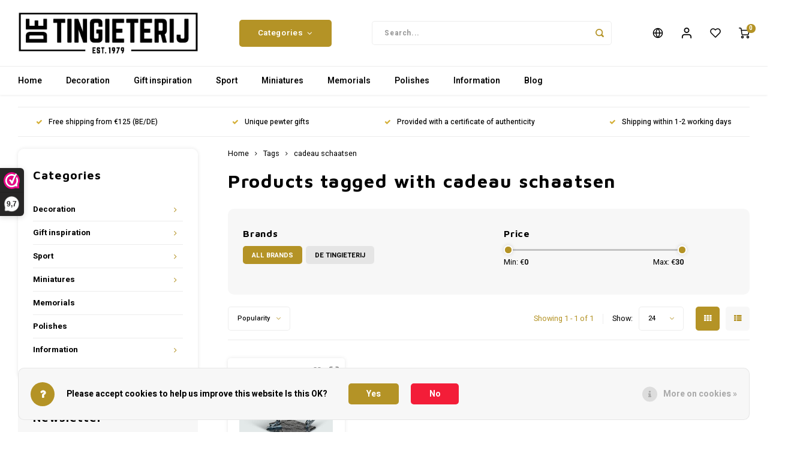

--- FILE ---
content_type: text/html;charset=utf-8
request_url: https://www.detingieterij.nl/en/tags/cadeau-schaatsen/
body_size: 25652
content:
<!DOCTYPE html>
<html lang="en">
	
  <head>
    
        
    <meta charset="utf-8"/>
<!-- [START] 'blocks/head.rain' -->
<!--

  (c) 2008-2026 Lightspeed Netherlands B.V.
  http://www.lightspeedhq.com
  Generated: 20-01-2026 @ 12:40:16

-->
<link rel="canonical" href="https://www.detingieterij.nl/en/tags/cadeau-schaatsen/"/>
<link rel="alternate" href="https://www.detingieterij.nl/en/index.rss" type="application/rss+xml" title="New products"/>
<link href="https://cdn.webshopapp.com/assets/cookielaw.css?2025-02-20" rel="stylesheet" type="text/css"/>
<meta name="robots" content="noodp,noydir"/>
<meta property="og:url" content="https://www.detingieterij.nl/en/tags/cadeau-schaatsen/?source=facebook"/>
<meta property="og:site_name" content="The Pewter Store"/>
<meta property="og:title" content="cadeau schaatsen"/>
<meta property="og:description" content="Tin casting is a unique, almost forgotten craft. In our pewter factory in Alphen a/d Maas there is no sign of the latter. We make special and unique gifts and h"/>
<script>
<!-- Google tag (gtag.js) -->
<script async src="https://www.googletagmanager.com/gtag/js?id=G-ETX867MRHM"></script>
<script>
    window.dataLayer = window.dataLayer || [];
    function gtag(){dataLayer.push(arguments);}
    gtag('js', new Date());

    gtag('config', 'G-ETX867MRHM');
</script>
</script>
<script>
<!-- Google Tag Manager -->
(function(w,d,s,l,i){w[l]=w[l]||[];w[l].push({'gtm.start':
new Date().getTime(),event:'gtm.js'});var f=d.getElementsByTagName(s)[0],
j=d.createElement(s),dl=l!='dataLayer'?'&l='+l:'';j.async=true;j.src=
'https://www.googletagmanager.com/gtm.js?id='+i+dl;f.parentNode.insertBefore(j,f);
})(window,document,'script','dataLayer','GTM-NF763V7V');
<!-- End Google Tag Manager -->
</script>
<!--[if lt IE 9]>
<script src="https://cdn.webshopapp.com/assets/html5shiv.js?2025-02-20"></script>
<![endif]-->
<!-- [END] 'blocks/head.rain' -->
    <title>cadeau schaatsen - The Pewter Store</title>
    <meta name="description" content="Tin casting is a unique, almost forgotten craft. In our pewter factory in Alphen a/d Maas there is no sign of the latter. We make special and unique gifts and h" />
    <meta name="keywords" content="cadeau, schaatsen, tin casting, tin foundry, promotional gift, unique, old craft, pewer, casting" />
    <meta http-equiv="X-UA-Compatible" content="IE=edge,chrome=1">
    <meta name="viewport" content="width=device-width, initial-scale=1.0">
    <meta name="apple-mobile-web-app-capable" content="yes">
    <meta name="apple-mobile-web-app-status-bar-style" content="black">
    <meta property="fb:app_id" content="966242223397117"/>
    <meta name="viewport" content="width=device-width, initial-scale=1, maximum-scale=1, user-scalable=0"/>
    <meta name="apple-mobile-web-app-capable" content="yes">
    <meta name="HandheldFriendly" content="true" /> 
		<meta name="apple-mobile-web-app-title" content="The Pewter Store">
  
		<link rel="apple-touch-icon-precomposed" href="https://cdn.webshopapp.com/shops/286287/themes/172340/assets/homescreen-icon.jpg?20251017113642"/>
  
    <link rel="shortcut icon" href="https://cdn.webshopapp.com/shops/286287/themes/172340/assets/favicon.ico?20251017112202" type="image/x-icon" />
    <link href='//fonts.googleapis.com/css?family=Heebo:400,300,500,600,700,800,900' rel='stylesheet' type='text/css'>
    <link href='//fonts.googleapis.com/css?family=Maven%20Pro:400,300,500,600,700,800,900' rel='stylesheet' type='text/css'>
    <link rel="stylesheet" href="https://cdn.webshopapp.com/shops/286287/themes/172340/assets/bootstrap.css?20251017113642" />
    <link rel="stylesheet" href="https://cdn.webshopapp.com/shops/286287/themes/172340/assets/font-awesome-min.css?20251017113642" />
  	  	<link href="https://cdn.webshopapp.com/shops/286287/themes/172340/assets/gibbon-icons.css?20251017113642" rel="stylesheet">
    <link rel="stylesheet" href="https://cdn.webshopapp.com/shops/286287/themes/172340/assets/owl-carousel-min.css?20251017113642" />  
    <link rel="stylesheet" href="https://cdn.webshopapp.com/shops/286287/themes/172340/assets/semantic.css?20251017113642" />  
    <link rel="stylesheet" href="https://cdn.webshopapp.com/shops/286287/themes/172340/assets/jquery-fancybox-min.css?20251017113642" /> 
    <link rel="stylesheet" href="https://cdn.webshopapp.com/shops/286287/themes/172340/assets/style.css?20251017113642?903" /> 
    <link rel="stylesheet" href="https://cdn.webshopapp.com/shops/286287/themes/172340/assets/settings.css?20251017113642" />  
    <link rel="stylesheet" href="https://cdn.webshopapp.com/assets/gui-2-0.css?2025-02-20" />
    <link rel="stylesheet" href="https://cdn.webshopapp.com/assets/gui-responsive-2-0.css?2025-02-20" />   
    <link rel="stylesheet" href="https://cdn.webshopapp.com/shops/286287/themes/172340/assets/custom.css?20251017113642" />

    <script src="https://cdn.webshopapp.com/assets/jquery-1-9-1.js?2025-02-20"></script>
    <script src="https://cdn.webshopapp.com/assets/jquery-ui-1-10-1.js?2025-02-20"></script>
    
   
    <script src="https://cdn.webshopapp.com/shops/286287/themes/172340/assets/bootstrap.js?20251017113642"></script>
    <script src="https://cdn.webshopapp.com/shops/286287/themes/172340/assets/owl-carousel-min.js?20251017113642"></script>
    <script src="https://cdn.webshopapp.com/shops/286287/themes/172340/assets/semantic.js?20251017113642"></script>
    <script src="https://cdn.webshopapp.com/shops/286287/themes/172340/assets/jquery-fancybox-min.js?20251017113642"></script>
    <script src="https://cdn.webshopapp.com/shops/286287/themes/172340/assets/moment.js?20251017113642"></script>  
    <script src="https://cdn.webshopapp.com/shops/286287/themes/172340/assets/js-cookie.js?20251017113642"></script>
    <script src="https://cdn.webshopapp.com/shops/286287/themes/172340/assets/jquery-countdown-min.js?20251017113642"></script>
  	<script src="https://cdn.webshopapp.com/shops/286287/themes/172340/assets/masonry.js?20251017113642"></script>
    <script src="https://cdn.webshopapp.com/shops/286287/themes/172340/assets/global.js?20251017113642?903"></script>
  	<script src="//cdnjs.cloudflare.com/ajax/libs/jqueryui-touch-punch/0.2.3/jquery.ui.touch-punch.min.js"></script>
    
    <script src="https://cdn.webshopapp.com/shops/286287/themes/172340/assets/jcarousel.js?20251017113642"></script>
    <script src="https://cdn.webshopapp.com/assets/gui.js?2025-02-20"></script>
    <script src="https://cdn.webshopapp.com/assets/gui-responsive-2-0.js?2025-02-20"></script>
    
        
    
    <!--[if lt IE 9]>
    <link rel="stylesheet" href="https://cdn.webshopapp.com/shops/286287/themes/172340/assets/style-ie.css?20251017113642" />
    <![endif]-->
  </head>  <body class=""><script type="application/ld+json">
[
			{
    "@context": "http://schema.org",
    "@type": "BreadcrumbList",
    "itemListElement":
    [
      {
        "@type": "ListItem",
        "position": 1,
        "item": {
        	"@id": "https://www.detingieterij.nl/en/",
        	"name": "Home"
        }
      },
    	    	{
    		"@type": "ListItem",
     		"position": 2,
     		"item":	{
      		"@id": "https://www.detingieterij.nl/en/tags/",
      		"name": "Tags"
    		}
    	},    	    	{
    		"@type": "ListItem",
     		"position": 3,
     		"item":	{
      		"@id": "https://www.detingieterij.nl/en/tags/cadeau-schaatsen/",
      		"name": "cadeau schaatsen"
    		}
    	}    	    ]
  },
      
        
    {
  "@context": "http://schema.org",
  "@id": "https://www.detingieterij.nl/en/#Organization",
  "@type": "Organization",
  "url": "https://www.detingieterij.nl/", 
  "name": "The Pewter Store",
  "logo": "https://cdn.webshopapp.com/shops/286287/themes/172340/assets/logo.png?20251017112202",
  "telephone": " + 31 (0) 487 56 19 18",
  "email": ""
    }
  ]
</script><div class="cart-messages hidden"><ul></ul></div><div id="cart-popup" class="cart-popup mobile-popup" data-popup="cart"><div class="popup-inner"><div class="inner cart-wrap"><div class="table"><div class="title-small title-font">Cart</div><div class="general-content cart-content"></div><div class="empty-cart">
      	No products found...
      </div><div class="table-wrap"><form id="gui-form-cart" action="https://www.detingieterij.nl/en/cart/update/" method="post"><table></table></form></div><div class="shipping-discount hidden"><div class="discount-block"><form class="gui-form-discount" action="https://www.detingieterij.nl/en/cart/setDiscount/" method="post"><input class="standard-input" type="text" name="code" placeholder="Discount code"><a class="btn btn-small accent add-discount"  href="javascript:;"><i class="fa fa-plus"></i></a></form></div></div></div><div class="totals-wrap"><div class="totals"><div class="title-small title-font hidden-xs"><span data-cart-items>0</span> items</div><table><tr><td>Total excl. VAT</td><td data-cart-total-excl>€0,00</td></tr><tr><td>TAX</td><td data-cart-total-vat>€0,00</td></tr><tr><td>Total</td><td data-cart-total-incl>€0,00</td></tr></table><div class="buttons"><a class="btn accent" href="https://www.detingieterij.nl/en/checkout/">To checkout</a><a class="btn light hidden-xs" href="javascript:;" data-fancybox-close>Continue shopping</a></div></div><div class="payments hidden-xs"></div></div></div></div><div class="close-popup"><div class="close-popup-inner"><a href="javascript:;" class="close-mobile-popup" data-fancybox-close>
        Close
      </a></div></div></div><div id="login-popup" class="mobile-popup" data-popup="login"><div class="popup-inner"><div class="title-small title-font">Login</div><form class="formLogin" id="formLogin" action="https://www.detingieterij.nl/en/account/loginPost/?return=https%3A%2F%2Fwww.detingieterij.nl%2Fen%2Ftags%2Fcadeau-schaatsen%2F" method="post"><input type="hidden" name="key" value="ac6b8df6a9e7007226dfa951d407e579" /><input type="hidden" name="type" value="login" /><input type="submit" hidden/><input type="text" name="email" id="formLoginEmail" value="" placeholder="Email address" class="standard-input" /><input type="password" name="password" id="formLoginPassword" value="" placeholder="Password" class="standard-input"/><div class="buttons"><a class="btn accent" href="#" onclick="$('#formLogin').submit(); return false;" title="Login">Login</a></div></form><div class="options"><a class="forgot-pw" href="https://www.detingieterij.nl/en/account/password/">Forgot your password?</a><span class="or">or</span><a class="no-account" href="https://www.detingieterij.nl/en/account/register/">No account yet? Click</a></div></div><div class="close-popup"><div class="close-popup-inner"><a href="javascript:;" class="close-mobile-popup" data-fancybox-close>
        Close
      </a></div></div></div><div id="language-currency-popup" class="language-currency-popup mobile-popup"><div class="popup-inner"><div class="language-section"><div class="title-small title-font">Language</div><div class="options-wrap"><div class="option"><a href="https://www.detingieterij.nl/nl/go/category/"><div class="inner"><div class="icon"><img src="https://cdn.webshopapp.com/shops/286287/themes/172340/assets/flag-nl.svg?20251017113642" alt="flag-Nederlands"></div><div class="text">Nederlands</div></div></a></div><div class="option"><a href="https://www.detingieterij.nl/de/go/category/"><div class="inner"><div class="icon"><img src="https://cdn.webshopapp.com/shops/286287/themes/172340/assets/flag-de.svg?20251017113642" alt="flag-Deutsch"></div><div class="text">Deutsch</div></div></a></div><div class="option active"><a href="https://www.detingieterij.nl/en/go/category/"><div class="inner"><div class="icon"><img src="https://cdn.webshopapp.com/shops/286287/themes/172340/assets/flag-en.svg?20251017113642" alt="flag-English"></div><div class="text">English</div></div></a></div></div></div><div class="close-popup"><div class="close-popup-inner"><a href="javascript:;" class="close-mobile-popup" data-fancybox-close>
          Close
        </a></div></div></div></div><div class="mobile-menu mobile-popup" data-popup="menu"><div class="popup-inner"><div class="menu-wrap"><div class="breads">Hoofdmenu</div><div class="title-small title-font">Categories</div><div class="menu"><ul><li class=""><a class="normal-link" href="https://www.detingieterij.nl/en/decoration/">Decoration<span class="more-cats"><i class="fa fa-chevron-right"></i></span></a><div class="subs"><div class="breads">Hoofdmenu / decoration</div><div class="title-small title-font text-center subs-back"><i class="fa fa-chevron-left"></i>Decoration</div><ul class=""><li class=""><a class="normal-link" href="https://www.detingieterij.nl/en/decoration/statues-and-sculptures/">Statues and Sculptures</a></li><li class=""><a class="normal-link" href="https://www.detingieterij.nl/en/decoration/photo-frames/">Photo frames</a></li><li class=""><a class="normal-link" href="https://www.detingieterij.nl/en/decoration/flowers/">Flowers</a></li><li class=""><a class="normal-link" href="https://www.detingieterij.nl/en/decoration/timepieces/">Timepieces</a></li><li class=""><a class="normal-link" href="https://www.detingieterij.nl/en/decoration/lighting/">Lighting</a></li><li class=""><a class="normal-link" href="https://www.detingieterij.nl/en/decoration/waxine-candleholders/">Waxine &amp; Candleholders</a></li><li class=""><a class="normal-link" href="https://www.detingieterij.nl/en/decoration/set-table-attractive-home-decoration/">Set table - Attractive home decoration</a></li></ul></div></li><li class=""><a class="normal-link" href="https://www.detingieterij.nl/en/gift-inspiration/">Gift inspiration<span class="more-cats"><i class="fa fa-chevron-right"></i></span></a><div class="subs"><div class="breads">Hoofdmenu / gift inspiration</div><div class="title-small title-font text-center subs-back"><i class="fa fa-chevron-left"></i>Gift inspiration</div><ul class=""><li class=""><a class="normal-link" href="https://www.detingieterij.nl/en/gift-inspiration/baby-gifts/">Baby Gifts</a></li><li class=""><a class="normal-link" href="https://www.detingieterij.nl/en/gift-inspiration/pewter-wedding/">Pewter wedding</a></li><li class=""><a class="normal-link" href="https://www.detingieterij.nl/en/gift-inspiration/special-thanks/">Special thanks</a></li><li class=""><a class="normal-link" href="https://www.detingieterij.nl/en/gift-inspiration/holland-souvenirs/">Holland Souvenirs</a></li><li class=""><a class="normal-link" href="https://www.detingieterij.nl/en/gift-inspiration/christmas-religion/">Christmas &amp; Religion<span class="more-cats"><i class="fa fa-chevron-right"></i></span></a><div class="subs"><div class="breads">Hoofdmenu / gift inspiration / baby gifts / pewter wedding / special thanks / holland souvenirs / christmas &amp; religion</div><div class="title-small title-font text-center subs-back"><i class="fa fa-chevron-left"></i>Christmas &amp; Religion</div><ul class=""><li class=""><a class="normal-link" href="https://www.detingieterij.nl/en/gift-inspiration/christmas-religion/christmas-pendants/">Christmas pendants</a></li><li class=""><a class="normal-link" href="https://www.detingieterij.nl/en/gift-inspiration/christmas-religion/christmas-angels/">Christmas Angels</a></li><li class=""><a class="normal-link" href="https://www.detingieterij.nl/en/gift-inspiration/christmas-religion/nativity-scene/">Nativity scene</a></li><li class=""><a class="normal-link" href="https://www.detingieterij.nl/en/gift-inspiration/christmas-religion/religion/">Religion</a></li></ul></div></li><li class=""><a class="normal-link" href="https://www.detingieterij.nl/en/gift-inspiration/music-gift/">Music gift</a></li><li class=""><a class="normal-link" href="https://www.detingieterij.nl/en/gift-inspiration/promotional-giftware/">Promotional giftware</a></li><li class=""><a class="normal-link" href="https://www.detingieterij.nl/en/gift-inspiration/brooch/">Brooch</a></li><li class=""><a class="normal-link" href="https://www.detingieterij.nl/en/gift-inspiration/keychains/">Keychains</a></li></ul></div></li><li class=""><a class="normal-link" href="https://www.detingieterij.nl/en/sport/">Sport<span class="more-cats"><i class="fa fa-chevron-right"></i></span></a><div class="subs"><div class="breads">Hoofdmenu / sport</div><div class="title-small title-font text-center subs-back"><i class="fa fa-chevron-left"></i>Sport</div><ul class=""><li class=""><a class="normal-link" href="https://www.detingieterij.nl/en/sport/johan-cruijff-scale-miniature/">Johan Cruijff Scale miniature<span class="more-cats"><i class="fa fa-chevron-right"></i></span></a><div class="subs"><div class="breads">Hoofdmenu / sport / johan cruijff scale miniature</div><div class="title-small title-font text-center subs-back"><i class="fa fa-chevron-left"></i>Johan Cruijff Scale miniature</div><ul class=""><li class=""><a class="normal-link" href="https://www.detingieterij.nl/en/sport/johan-cruijff-scale-miniature/afc-ajax/">AFC Ajax</a></li><li class=""><a class="normal-link" href="https://www.detingieterij.nl/en/sport/johan-cruijff-scale-miniature/az-alkmaar/">AZ Alkmaar</a></li><li class=""><a class="normal-link" href="https://www.detingieterij.nl/en/sport/johan-cruijff-scale-miniature/fc-twente/">FC Twente</a></li><li class=""><a class="normal-link" href="https://www.detingieterij.nl/en/sport/johan-cruijff-scale-miniature/feyenoord/">Feyenoord</a></li><li class=""><a class="normal-link" href="https://www.detingieterij.nl/en/sport/johan-cruijff-scale-miniature/pec-zwolle/">PEC Zwolle</a></li><li class=""><a class="normal-link" href="https://www.detingieterij.nl/en/sport/johan-cruijff-scale-miniature/psv-eindhoven/">PSV Eindhoven</a></li></ul></div></li><li class=""><a class="normal-link" href="https://www.detingieterij.nl/en/sport/knvb-cup-miniature/">KNVB Cup miniature<span class="more-cats"><i class="fa fa-chevron-right"></i></span></a><div class="subs"><div class="breads">Hoofdmenu / sport / johan cruijff scale miniature / knvb cup miniature</div><div class="title-small title-font text-center subs-back"><i class="fa fa-chevron-left"></i>KNVB Cup miniature</div><ul class=""><li class=""><a class="normal-link" href="https://www.detingieterij.nl/en/sport/knvb-cup-miniature/afc-ajax/">AFC Ajax</a></li><li class=""><a class="normal-link" href="https://www.detingieterij.nl/en/sport/knvb-cup-miniature/az-alkmaar/">AZ Alkmaar</a></li><li class=""><a class="normal-link" href="https://www.detingieterij.nl/en/sport/knvb-cup-miniature/feyenoord/">Feyenoord</a></li><li class=""><a class="normal-link" href="https://www.detingieterij.nl/en/sport/knvb-cup-miniature/fc-groningen/">FC Groningen</a></li><li class=""><a class="normal-link" href="https://www.detingieterij.nl/en/sport/knvb-cup-miniature/fc-twente/">FC Twente</a></li><li class=""><a class="normal-link" href="https://www.detingieterij.nl/en/sport/knvb-cup-miniature/fc-utrecht/">FC Utrecht</a></li><li class=""><a class="normal-link" href="https://www.detingieterij.nl/en/sport/knvb-cup-miniature/go-ahead-eagles/">Go Ahead Eagles</a></li><li class=""><a class="normal-link" href="https://www.detingieterij.nl/en/sport/knvb-cup-miniature/pec-zwolle/">PEC Zwolle</a></li><li class=""><a class="normal-link" href="https://www.detingieterij.nl/en/sport/knvb-cup-miniature/psv/">PSV</a></li><li class=""><a class="normal-link" href="https://www.detingieterij.nl/en/sport/knvb-cup-miniature/roda-jc/">Roda JC</a></li><li class=""><a class="normal-link" href="https://www.detingieterij.nl/en/sport/knvb-cup-miniature/sc-heerenveen/">SC Heerenveen</a></li><li class=""><a class="normal-link" href="https://www.detingieterij.nl/en/sport/knvb-cup-miniature/vitesse/">Vitesse</a></li></ul></div></li><li class=""><a class="normal-link" href="https://www.detingieterij.nl/en/sport/miniature-championship-scales/">Miniature Championship Scales<span class="more-cats"><i class="fa fa-chevron-right"></i></span></a><div class="subs"><div class="breads">Hoofdmenu / sport / johan cruijff scale miniature / knvb cup miniature / miniature championship scales</div><div class="title-small title-font text-center subs-back"><i class="fa fa-chevron-left"></i>Miniature Championship Scales</div><ul class=""><li class=""><a class="normal-link" href="https://www.detingieterij.nl/en/sport/miniature-championship-scales/ajax/">Ajax</a></li><li class=""><a class="normal-link" href="https://www.detingieterij.nl/en/sport/miniature-championship-scales/az-alkmaar/">AZ Alkmaar</a></li><li class=""><a class="normal-link" href="https://www.detingieterij.nl/en/sport/miniature-championship-scales/feyenoord/">Feyenoord</a></li><li class=""><a class="normal-link" href="https://www.detingieterij.nl/en/sport/miniature-championship-scales/fc-emmen/">Fc Emmen</a></li><li class=""><a class="normal-link" href="https://www.detingieterij.nl/en/sport/miniature-championship-scales/fc-twente/">Fc Twente </a></li><li class=""><a class="normal-link" href="https://www.detingieterij.nl/en/sport/miniature-championship-scales/fc-volendam/">FC Volendam</a></li><li class=""><a class="normal-link" href="https://www.detingieterij.nl/en/sport/miniature-championship-scales/nec-nijmegen/">NEC Nijmegen</a></li><li class=""><a class="normal-link" href="https://www.detingieterij.nl/en/sport/miniature-championship-scales/pec-zwolle/">PEC Zwolle</a></li><li class=""><a class="normal-link" href="https://www.detingieterij.nl/en/sport/miniature-championship-scales/psv-eindhoven/">PSV Eindhoven</a></li><li class=""><a class="normal-link" href="https://www.detingieterij.nl/en/sport/miniature-championship-scales/sc-cambuur/">SC Cambuur</a></li><li class=""><a class="normal-link" href="https://www.detingieterij.nl/en/sport/miniature-championship-scales/sparta-rotterdam/">Sparta Rotterdam</a></li><li class=""><a class="normal-link" href="https://www.detingieterij.nl/en/sport/miniature-championship-scales/willem-ii/">Willem II</a></li></ul></div></li><li class=""><a class="normal-link" href="https://www.detingieterij.nl/en/sport/sport-sculptures/">Sport sculptures</a></li></ul></div></li><li class=""><a class="normal-link" href="https://www.detingieterij.nl/en/miniatures/">Miniatures<span class="more-cats"><i class="fa fa-chevron-right"></i></span></a><div class="subs"><div class="breads">Hoofdmenu / miniatures</div><div class="title-small title-font text-center subs-back"><i class="fa fa-chevron-left"></i>Miniatures</div><ul class=""><li class=""><a class="normal-link" href="https://www.detingieterij.nl/en/miniatures/professions-figurines-crafts/">Professions figurines &amp; Crafts</a></li><li class=""><a class="normal-link" href="https://www.detingieterij.nl/en/miniatures/animal-figures/">Animal figures<span class="more-cats"><i class="fa fa-chevron-right"></i></span></a><div class="subs"><div class="breads">Hoofdmenu / miniatures / professions figurines &amp; crafts / animal figures</div><div class="title-small title-font text-center subs-back"><i class="fa fa-chevron-left"></i>Animal figures</div><ul class=""><li class=""><a class="normal-link" href="https://www.detingieterij.nl/en/miniatures/animal-figures/dog-keychains/">Dog keychains</a></li><li class=""><a class="normal-link" href="https://www.detingieterij.nl/en/miniatures/animal-figures/farm-animals/">Farm animals</a></li><li class=""><a class="normal-link" href="https://www.detingieterij.nl/en/miniatures/animal-figures/wild-animals/">Wild animals</a></li><li class=""><a class="normal-link" href="https://www.detingieterij.nl/en/miniatures/animal-figures/pets/">Pets</a></li><li class=""><a class="normal-link" href="https://www.detingieterij.nl/en/miniatures/animal-figures/birds-and-butterflies/">Birds and Butterflies</a></li></ul></div></li><li class=""><a class="normal-link" href="https://www.detingieterij.nl/en/miniatures/vehicles-vessels/">Vehicles &amp; Vessels<span class="more-cats"><i class="fa fa-chevron-right"></i></span></a><div class="subs"><div class="breads">Hoofdmenu / miniatures / professions figurines &amp; crafts / animal figures / vehicles &amp; vessels</div><div class="title-small title-font text-center subs-back"><i class="fa fa-chevron-left"></i>Vehicles &amp; Vessels</div><ul class=""><li class=""><a class="normal-link" href="https://www.detingieterij.nl/en/miniatures/vehicles-vessels/boats/">Boats</a></li><li class=""><a class="normal-link" href="https://www.detingieterij.nl/en/miniatures/vehicles-vessels/agricultural-vehicles/">(Agri)cultural vehicles</a></li><li class=""><a class="normal-link" href="https://www.detingieterij.nl/en/miniatures/vehicles-vessels/cars/">Cars</a></li><li class=""><a class="normal-link" href="https://www.detingieterij.nl/en/miniatures/vehicles-vessels/airplanes/">airplanes</a></li></ul></div></li></ul></div></li><li class=""><a class="normal-link" href="https://www.detingieterij.nl/en/memorials/">Memorials</a></li><li class=""><a class="normal-link" href="https://www.detingieterij.nl/en/polishes/">Polishes</a></li><li class=""><a class="normal-link" href="https://www.detingieterij.nl/en/information/">Information<span class="more-cats"><i class="fa fa-chevron-right"></i></span></a><div class="subs"><div class="breads">Hoofdmenu / information</div><div class="title-small title-font text-center subs-back"><i class="fa fa-chevron-left"></i>Information</div><ul class=""><li class=""><a class="normal-link" href="https://www.detingieterij.nl/en/information/about-the-pewter-company/">About The Pewter Company</a></li><li class=""><a class="normal-link" href="https://www.detingieterij.nl/en/information/pewterrecycling/">Pewterrecycling</a></li><li class=""><a class="normal-link" href="https://www.detingieterij.nl/en/information/cleaning-and-maintenance/">Cleaning and maintenance</a></li><li class=""><a class="normal-link" href="https://www.detingieterij.nl/en/information/company-visit-factory-tour/">Company visit - Factory tour</a></li><li class=""><a class="normal-link" href="https://www.detingieterij.nl/en/information/repair-restoration/">Repair &amp; Restoration</a></li></ul></div></li><li class=""><a href="https://www.detingieterij.com">Blog</a></li></ul><ul><li><a href="javascript:;">Language - EN<span class="more-cats"><i class="fa fa-chevron-right"></i></span></a><div class="subs"><div class="breads">Hoofdmenu</div><div class="title-small title-font text-center subs-back"><i class="fa fa-chevron-left"></i>Language</div><ul class=""><li class=""><a class="normal-link" href="https://www.detingieterij.nl/nl/">Nederlands</a></li><li class=""><a class="normal-link" href="https://www.detingieterij.nl/de/">Deutsch</a></li><li class="active"><a class="normal-link" href="https://www.detingieterij.nl/en/">English</a></li></ul></div></li><li class="highlight hidden-sm"><a class="open-mobile-slide" data-popup="login" href="javascript:;">Login</a></li></ul></div></div></div><div class="close-popup dark"><div class="close-popup-inner"><a href="javascript:;" class="close-mobile-popup" data-fancybox-close>
        Close
      </a></div></div></div><header id="header" class="with-large-logo"><div class="main-header"><div class="container"><div class="inner"><div class="logo large-logo align-middle"><a href="https://www.detingieterij.nl/en/"><img src="https://cdn.webshopapp.com/shops/286287/themes/172340/assets/logo.png?20251017112202" alt="The Pewter Store"></a></div><div class="vertical-menu-wrap hidden-xs hidden-md hidden-lg"><div class="btn-wrap"><a class="btn accent vertical-menu-btn open-mobile-slide" data-popup="menu" data-main-link href="javascript:;">Categories<i class="fa fa-angle-down"></i></a></div></div><div class="vertical-menu-wrap hidden-xs hidden-sm  "><div class="btn-wrap"><a class="btn accent vertical-menu-btn open-vertical-menu">Categories<i class="fa fa-angle-down"></i></a><div class="vertical-menu"><ul><li class=""><a class="" href="https://www.detingieterij.nl/en/decoration/"><div class="category-wrap"><img src="https://cdn.webshopapp.com/shops/286287/files/323053305/100x100x1/decoration.jpg" alt="Decoration">
                                            Decoration
                    </div><i class="fa fa-chevron-right arrow-right"></i></a><div class="subs"><ul><li class="subs-title"><a class="" href="https://www.detingieterij.nl/en/decoration/">Decoration</a></li><li class=""><a class="" href="https://www.detingieterij.nl/en/decoration/statues-and-sculptures/"><div>
                            Statues and Sculptures
                          </div></a></li><li class=""><a class="" href="https://www.detingieterij.nl/en/decoration/photo-frames/"><div>
                            Photo frames
                          </div></a></li><li class=""><a class="" href="https://www.detingieterij.nl/en/decoration/flowers/"><div>
                            Flowers
                          </div></a></li><li class=""><a class="" href="https://www.detingieterij.nl/en/decoration/timepieces/"><div>
                            Timepieces
                          </div></a></li><li class=""><a class="" href="https://www.detingieterij.nl/en/decoration/lighting/"><div>
                            Lighting
                          </div></a></li><li class=""><a class="" href="https://www.detingieterij.nl/en/decoration/waxine-candleholders/"><div>
                            Waxine &amp; Candleholders
                          </div></a></li><li class=""><a class="" href="https://www.detingieterij.nl/en/decoration/set-table-attractive-home-decoration/"><div>
                            Set table - Attractive home decoration
                          </div></a></li></ul></div></li><li class=""><a class="" href="https://www.detingieterij.nl/en/gift-inspiration/"><div class="category-wrap"><img src="https://cdn.webshopapp.com/shops/286287/files/323053399/100x100x1/gift-inspiration.jpg" alt="Gift inspiration">
                                            Gift inspiration
                    </div><i class="fa fa-chevron-right arrow-right"></i></a><div class="subs"><ul><li class="subs-title"><a class="" href="https://www.detingieterij.nl/en/gift-inspiration/">Gift inspiration</a></li><li class=""><a class="" href="https://www.detingieterij.nl/en/gift-inspiration/baby-gifts/"><div>
                            Baby Gifts
                          </div></a></li><li class=""><a class="" href="https://www.detingieterij.nl/en/gift-inspiration/pewter-wedding/"><div>
                            Pewter wedding
                          </div></a></li><li class=""><a class="" href="https://www.detingieterij.nl/en/gift-inspiration/special-thanks/"><div>
                            Special thanks
                          </div></a></li><li class=""><a class="" href="https://www.detingieterij.nl/en/gift-inspiration/holland-souvenirs/"><div>
                            Holland Souvenirs
                          </div></a></li><li class=""><a class="" href="https://www.detingieterij.nl/en/gift-inspiration/christmas-religion/"><div>
                            Christmas &amp; Religion
                          </div><i class="fa fa-chevron-right arrow-right"></i></a><div class="subs"><ul><li class="subs-title"><a class="" href="https://www.detingieterij.nl/en/gift-inspiration/christmas-religion/">Christmas &amp; Religion</a></li><li class=""><a class="" href="https://www.detingieterij.nl/en/gift-inspiration/christmas-religion/christmas-pendants/"><div>
                                  Christmas pendants
                                </div></a></li><li class=""><a class="" href="https://www.detingieterij.nl/en/gift-inspiration/christmas-religion/christmas-angels/"><div>
                                  Christmas Angels
                                </div></a></li><li class=""><a class="" href="https://www.detingieterij.nl/en/gift-inspiration/christmas-religion/nativity-scene/"><div>
                                  Nativity scene
                                </div></a></li><li class=""><a class="" href="https://www.detingieterij.nl/en/gift-inspiration/christmas-religion/religion/"><div>
                                  Religion
                                </div></a></li></ul></div></li><li class=""><a class="" href="https://www.detingieterij.nl/en/gift-inspiration/music-gift/"><div>
                            Music gift
                          </div></a></li><li class=""><a class="" href="https://www.detingieterij.nl/en/gift-inspiration/promotional-giftware/"><div>
                            Promotional giftware
                          </div></a></li><li class=""><a class="" href="https://www.detingieterij.nl/en/gift-inspiration/brooch/"><div>
                            Brooch
                          </div></a></li><li class=""><a class="" href="https://www.detingieterij.nl/en/gift-inspiration/keychains/"><div>
                            Keychains
                          </div></a></li></ul></div></li><li class=""><a class="" href="https://www.detingieterij.nl/en/sport/"><div class="category-wrap"><img src="https://cdn.webshopapp.com/shops/286287/files/323053547/100x100x1/sport.jpg" alt="Sport">
                                            Sport
                    </div><i class="fa fa-chevron-right arrow-right"></i></a><div class="subs"><ul><li class="subs-title"><a class="" href="https://www.detingieterij.nl/en/sport/">Sport</a></li><li class=""><a class="" href="https://www.detingieterij.nl/en/sport/johan-cruijff-scale-miniature/"><div>
                            Johan Cruijff Scale miniature
                          </div><i class="fa fa-chevron-right arrow-right"></i></a><div class="subs"><ul><li class="subs-title"><a class="" href="https://www.detingieterij.nl/en/sport/johan-cruijff-scale-miniature/">Johan Cruijff Scale miniature</a></li><li class=""><a class="" href="https://www.detingieterij.nl/en/sport/johan-cruijff-scale-miniature/afc-ajax/"><div>
                                  AFC Ajax
                                </div></a></li><li class=""><a class="" href="https://www.detingieterij.nl/en/sport/johan-cruijff-scale-miniature/az-alkmaar/"><div>
                                  AZ Alkmaar
                                </div></a></li><li class=""><a class="" href="https://www.detingieterij.nl/en/sport/johan-cruijff-scale-miniature/fc-twente/"><div>
                                  FC Twente
                                </div></a></li><li class=""><a class="" href="https://www.detingieterij.nl/en/sport/johan-cruijff-scale-miniature/feyenoord/"><div>
                                  Feyenoord
                                </div></a></li><li class=""><a class="" href="https://www.detingieterij.nl/en/sport/johan-cruijff-scale-miniature/pec-zwolle/"><div>
                                  PEC Zwolle
                                </div></a></li><li class=""><a class="" href="https://www.detingieterij.nl/en/sport/johan-cruijff-scale-miniature/psv-eindhoven/"><div>
                                  PSV Eindhoven
                                </div></a></li></ul></div></li><li class=""><a class="" href="https://www.detingieterij.nl/en/sport/knvb-cup-miniature/"><div>
                            KNVB Cup miniature
                          </div><i class="fa fa-chevron-right arrow-right"></i></a><div class="subs"><ul><li class="subs-title"><a class="" href="https://www.detingieterij.nl/en/sport/knvb-cup-miniature/">KNVB Cup miniature</a></li><li class=""><a class="" href="https://www.detingieterij.nl/en/sport/knvb-cup-miniature/afc-ajax/"><div>
                                  AFC Ajax
                                </div></a></li><li class=""><a class="" href="https://www.detingieterij.nl/en/sport/knvb-cup-miniature/az-alkmaar/"><div>
                                  AZ Alkmaar
                                </div></a></li><li class=""><a class="" href="https://www.detingieterij.nl/en/sport/knvb-cup-miniature/feyenoord/"><div>
                                  Feyenoord
                                </div></a></li><li class=""><a class="" href="https://www.detingieterij.nl/en/sport/knvb-cup-miniature/fc-groningen/"><div>
                                  FC Groningen
                                </div></a></li><li class=""><a class="" href="https://www.detingieterij.nl/en/sport/knvb-cup-miniature/fc-twente/"><div>
                                  FC Twente
                                </div></a></li><li class=""><a class="" href="https://www.detingieterij.nl/en/sport/knvb-cup-miniature/fc-utrecht/"><div>
                                  FC Utrecht
                                </div></a></li><li class=""><a class="" href="https://www.detingieterij.nl/en/sport/knvb-cup-miniature/go-ahead-eagles/"><div>
                                  Go Ahead Eagles
                                </div></a></li><li class=""><a class="" href="https://www.detingieterij.nl/en/sport/knvb-cup-miniature/pec-zwolle/"><div>
                                  PEC Zwolle
                                </div></a></li><li class=""><a class="" href="https://www.detingieterij.nl/en/sport/knvb-cup-miniature/psv/"><div>
                                  PSV
                                </div></a></li><li class=""><a class="" href="https://www.detingieterij.nl/en/sport/knvb-cup-miniature/roda-jc/"><div>
                                  Roda JC
                                </div></a></li><li class=""><a class="" href="https://www.detingieterij.nl/en/sport/knvb-cup-miniature/sc-heerenveen/"><div>
                                  SC Heerenveen
                                </div></a></li><li class=""><a class="" href="https://www.detingieterij.nl/en/sport/knvb-cup-miniature/vitesse/"><div>
                                  Vitesse
                                </div></a></li></ul></div></li><li class=""><a class="" href="https://www.detingieterij.nl/en/sport/miniature-championship-scales/"><div>
                            Miniature Championship Scales
                          </div><i class="fa fa-chevron-right arrow-right"></i></a><div class="subs"><ul><li class="subs-title"><a class="" href="https://www.detingieterij.nl/en/sport/miniature-championship-scales/">Miniature Championship Scales</a></li><li class=""><a class="" href="https://www.detingieterij.nl/en/sport/miniature-championship-scales/ajax/"><div>
                                  Ajax
                                </div></a></li><li class=""><a class="" href="https://www.detingieterij.nl/en/sport/miniature-championship-scales/az-alkmaar/"><div>
                                  AZ Alkmaar
                                </div></a></li><li class=""><a class="" href="https://www.detingieterij.nl/en/sport/miniature-championship-scales/feyenoord/"><div>
                                  Feyenoord
                                </div></a></li><li class=""><a class="" href="https://www.detingieterij.nl/en/sport/miniature-championship-scales/fc-emmen/"><div>
                                  Fc Emmen
                                </div></a></li><li class=""><a class="" href="https://www.detingieterij.nl/en/sport/miniature-championship-scales/fc-twente/"><div>
                                  Fc Twente 
                                </div></a></li><li class=""><a class="" href="https://www.detingieterij.nl/en/sport/miniature-championship-scales/fc-volendam/"><div>
                                  FC Volendam
                                </div></a></li><li class=""><a class="" href="https://www.detingieterij.nl/en/sport/miniature-championship-scales/nec-nijmegen/"><div>
                                  NEC Nijmegen
                                </div></a></li><li class=""><a class="" href="https://www.detingieterij.nl/en/sport/miniature-championship-scales/pec-zwolle/"><div>
                                  PEC Zwolle
                                </div></a></li><li class=""><a class="" href="https://www.detingieterij.nl/en/sport/miniature-championship-scales/psv-eindhoven/"><div>
                                  PSV Eindhoven
                                </div></a></li><li class=""><a class="" href="https://www.detingieterij.nl/en/sport/miniature-championship-scales/sc-cambuur/"><div>
                                  SC Cambuur
                                </div></a></li><li class=""><a class="" href="https://www.detingieterij.nl/en/sport/miniature-championship-scales/sparta-rotterdam/"><div>
                                  Sparta Rotterdam
                                </div></a></li><li class=""><a class="" href="https://www.detingieterij.nl/en/sport/miniature-championship-scales/willem-ii/"><div>
                                  Willem II
                                </div></a></li></ul></div></li><li class=""><a class="" href="https://www.detingieterij.nl/en/sport/sport-sculptures/"><div>
                            Sport sculptures
                          </div></a></li></ul></div></li><li class=""><a class="" href="https://www.detingieterij.nl/en/miniatures/"><div class="category-wrap"><img src="https://cdn.webshopapp.com/shops/286287/files/323054666/100x100x1/miniatures.jpg" alt="Miniatures">
                                            Miniatures
                    </div><i class="fa fa-chevron-right arrow-right"></i></a><div class="subs"><ul><li class="subs-title"><a class="" href="https://www.detingieterij.nl/en/miniatures/">Miniatures</a></li><li class=""><a class="" href="https://www.detingieterij.nl/en/miniatures/professions-figurines-crafts/"><div>
                            Professions figurines &amp; Crafts
                          </div></a></li><li class=""><a class="" href="https://www.detingieterij.nl/en/miniatures/animal-figures/"><div>
                            Animal figures
                          </div><i class="fa fa-chevron-right arrow-right"></i></a><div class="subs"><ul><li class="subs-title"><a class="" href="https://www.detingieterij.nl/en/miniatures/animal-figures/">Animal figures</a></li><li class=""><a class="" href="https://www.detingieterij.nl/en/miniatures/animal-figures/dog-keychains/"><div>
                                  Dog keychains
                                </div></a></li><li class=""><a class="" href="https://www.detingieterij.nl/en/miniatures/animal-figures/farm-animals/"><div>
                                  Farm animals
                                </div></a></li><li class=""><a class="" href="https://www.detingieterij.nl/en/miniatures/animal-figures/wild-animals/"><div>
                                  Wild animals
                                </div></a></li><li class=""><a class="" href="https://www.detingieterij.nl/en/miniatures/animal-figures/pets/"><div>
                                  Pets
                                </div></a></li><li class=""><a class="" href="https://www.detingieterij.nl/en/miniatures/animal-figures/birds-and-butterflies/"><div>
                                  Birds and Butterflies
                                </div></a></li></ul></div></li><li class=""><a class="" href="https://www.detingieterij.nl/en/miniatures/vehicles-vessels/"><div>
                            Vehicles &amp; Vessels
                          </div><i class="fa fa-chevron-right arrow-right"></i></a><div class="subs"><ul><li class="subs-title"><a class="" href="https://www.detingieterij.nl/en/miniatures/vehicles-vessels/">Vehicles &amp; Vessels</a></li><li class=""><a class="" href="https://www.detingieterij.nl/en/miniatures/vehicles-vessels/boats/"><div>
                                  Boats
                                </div></a></li><li class=""><a class="" href="https://www.detingieterij.nl/en/miniatures/vehicles-vessels/agricultural-vehicles/"><div>
                                  (Agri)cultural vehicles
                                </div></a></li><li class=""><a class="" href="https://www.detingieterij.nl/en/miniatures/vehicles-vessels/cars/"><div>
                                  Cars
                                </div></a></li><li class=""><a class="" href="https://www.detingieterij.nl/en/miniatures/vehicles-vessels/airplanes/"><div>
                                  airplanes
                                </div></a></li></ul></div></li></ul></div></li><li class=""><a class="" href="https://www.detingieterij.nl/en/memorials/"><div class="category-wrap"><img src="https://cdn.webshopapp.com/shops/286287/files/323055566/100x100x1/memorials.jpg" alt="Memorials">
                                            Memorials
                    </div></a></li><li class=""><a class="" href="https://www.detingieterij.nl/en/polishes/"><div class="category-wrap"><img src="https://cdn.webshopapp.com/shops/286287/files/479792374/100x100x1/polishes.jpg" alt="Polishes">
                                            Polishes
                    </div></a></li><li class=""><a class="" href="https://www.detingieterij.nl/en/information/"><div class="category-wrap"><img src="https://cdn.webshopapp.com/shops/286287/files/322704792/100x100x1/information.jpg" alt="Information">
                                            Information
                    </div><i class="fa fa-chevron-right arrow-right"></i></a><div class="subs"><ul><li class="subs-title"><a class="" href="https://www.detingieterij.nl/en/information/">Information</a></li><li class=""><a class="" href="https://www.detingieterij.nl/en/information/about-the-pewter-company/"><div>
                            About The Pewter Company
                          </div></a></li><li class=""><a class="" href="https://www.detingieterij.nl/en/information/pewterrecycling/"><div>
                            Pewterrecycling
                          </div></a></li><li class=""><a class="" href="https://www.detingieterij.nl/en/information/cleaning-and-maintenance/"><div>
                            Cleaning and maintenance
                          </div></a></li><li class=""><a class="" href="https://www.detingieterij.nl/en/information/company-visit-factory-tour/"><div>
                            Company visit - Factory tour
                          </div></a></li><li class=""><a class="" href="https://www.detingieterij.nl/en/information/repair-restoration/"><div>
                            Repair &amp; Restoration
                          </div></a></li></ul></div></li></ul></div></div><div class="vertical-menu-overlay general-overlay"></div></div><div class="search-bar hidden-xs"><form action="https://www.detingieterij.nl/en/search/" method="get" id="formSearch"  class="search-form"  data-search-type="desktop"><div class="relative search-wrap"><input type="text" name="q" autocomplete="off"  value="" placeholder="Search..." class="standard-input" data-input="desktop"/><span onclick="$(this).closest('form').submit();" title="Search" class="icon icon-search"><i class="sm sm-search"></i></span><span onclick="$(this).closest('form').find('input').val('').trigger('keyup');" class="icon icon-hide-search hidden"><i class="fa fa-close"></i></span></div><div class="search-overlay general-overlay"></div></form></div><div class="icons hidden-xs"><ul><li class="hidden-xs"><a href="#language-currency-popup" data-fancybox><i class="sm sm-globe"></i></a></li><li class="hidden-xs"><a href="#login-popup" data-fancybox><i class="sm sm-user"></i></a></li><li class="hidden-xs"><a href="#login-popup" data-fancybox><div class="icon-wrap"><i class="sm sm-heart-o"></i><div class="items" data-wishlist-items></div></div></a></li><li><a href="#cart-popup" data-fancybox><div class="icon-wrap"><i class="sm sm-cart"></i><div class="items" data-cart-items>0</div></div></a></li></ul></div></div></div><div class="search-autocomplete hidden-xs" data-search-type="desktop"><div class="container"><div class="box"><div class="title-small title-font">Search results for "<span data-search-query></span>"</div><div class="inner-wrap"><div class="side  filter-style-tags"><div class="filter-scroll-wrap"><div class="filter-scroll"><div class="subtitle title-font">Filters</div><form data-search-type="desktop"><div class="filter-boxes"><div class="filter-wrap sort"><select name="sort" class="custom-select"></select></div></div><div class="filter-boxes custom-filters"></div></form></div></div></div><div class="results"><div class="feat-categories hidden"><div class="subtitle title-font">Categories</div><div class="cats"><ul></ul></div></div><div class="search-products products-livesearch row"></div><div class="more"><a href="#" class="btn accent">View all results <span>(0)</span></a></div><div class="notfound">No products found...</div></div></div></div></div></div></div><div class="main-menu hidden-sm hidden-xs"><div class="container"><ul><li class=""><a href="https://www.detingieterij.nl/en/">Home</a></li><li class=" relative"><a href="https://www.detingieterij.nl/en/decoration/">Decoration</a><div class="simple-menu-wrap"><ul class="simple-menu block-shadow"><li class=""><a href="https://www.detingieterij.nl/en/decoration/statues-and-sculptures/">Statues and Sculptures</a></li><li class=""><a href="https://www.detingieterij.nl/en/decoration/photo-frames/">Photo frames</a></li><li class=""><a href="https://www.detingieterij.nl/en/decoration/flowers/">Flowers</a></li><li class=""><a href="https://www.detingieterij.nl/en/decoration/timepieces/">Timepieces</a></li><li class=""><a href="https://www.detingieterij.nl/en/decoration/lighting/">Lighting</a></li><li class=""><a href="https://www.detingieterij.nl/en/decoration/waxine-candleholders/">Waxine &amp; Candleholders</a></li><li class=""><a href="https://www.detingieterij.nl/en/decoration/set-table-attractive-home-decoration/">Set table - Attractive home decoration</a></li></ul></div></li><li class=" relative"><a href="https://www.detingieterij.nl/en/gift-inspiration/">Gift inspiration</a><div class="simple-menu-wrap"><ul class="simple-menu block-shadow"><li class=""><a href="https://www.detingieterij.nl/en/gift-inspiration/baby-gifts/">Baby Gifts</a></li><li class=""><a href="https://www.detingieterij.nl/en/gift-inspiration/pewter-wedding/">Pewter wedding</a></li><li class=""><a href="https://www.detingieterij.nl/en/gift-inspiration/special-thanks/">Special thanks</a></li><li class=""><a href="https://www.detingieterij.nl/en/gift-inspiration/holland-souvenirs/">Holland Souvenirs</a></li><li class=""><a href="https://www.detingieterij.nl/en/gift-inspiration/christmas-religion/">Christmas &amp; Religion</a><div class="subs"><ul class="block-shadow"><li class=""><a href="https://www.detingieterij.nl/en/gift-inspiration/christmas-religion/christmas-pendants/">Christmas pendants</a></li><li class=""><a href="https://www.detingieterij.nl/en/gift-inspiration/christmas-religion/christmas-angels/">Christmas Angels</a></li><li class=""><a href="https://www.detingieterij.nl/en/gift-inspiration/christmas-religion/nativity-scene/">Nativity scene</a></li><li class=""><a href="https://www.detingieterij.nl/en/gift-inspiration/christmas-religion/religion/">Religion</a></li></ul></div></li><li class=""><a href="https://www.detingieterij.nl/en/gift-inspiration/music-gift/">Music gift</a></li><li class=""><a href="https://www.detingieterij.nl/en/gift-inspiration/promotional-giftware/">Promotional giftware</a></li><li class=""><a href="https://www.detingieterij.nl/en/gift-inspiration/brooch/">Brooch</a></li><li class=""><a href="https://www.detingieterij.nl/en/gift-inspiration/keychains/">Keychains</a></li></ul></div></li><li class=" relative"><a href="https://www.detingieterij.nl/en/sport/">Sport</a><div class="simple-menu-wrap"><ul class="simple-menu block-shadow"><li class=""><a href="https://www.detingieterij.nl/en/sport/johan-cruijff-scale-miniature/">Johan Cruijff Scale miniature</a><div class="subs"><ul class="block-shadow"><li class=""><a href="https://www.detingieterij.nl/en/sport/johan-cruijff-scale-miniature/afc-ajax/">AFC Ajax</a></li><li class=""><a href="https://www.detingieterij.nl/en/sport/johan-cruijff-scale-miniature/az-alkmaar/">AZ Alkmaar</a></li><li class=""><a href="https://www.detingieterij.nl/en/sport/johan-cruijff-scale-miniature/fc-twente/">FC Twente</a></li><li class=""><a href="https://www.detingieterij.nl/en/sport/johan-cruijff-scale-miniature/feyenoord/">Feyenoord</a></li><li class=""><a href="https://www.detingieterij.nl/en/sport/johan-cruijff-scale-miniature/pec-zwolle/">PEC Zwolle</a></li><li class=""><a href="https://www.detingieterij.nl/en/sport/johan-cruijff-scale-miniature/psv-eindhoven/">PSV Eindhoven</a></li></ul></div></li><li class=""><a href="https://www.detingieterij.nl/en/sport/knvb-cup-miniature/">KNVB Cup miniature</a><div class="subs"><ul class="block-shadow"><li class=""><a href="https://www.detingieterij.nl/en/sport/knvb-cup-miniature/afc-ajax/">AFC Ajax</a></li><li class=""><a href="https://www.detingieterij.nl/en/sport/knvb-cup-miniature/az-alkmaar/">AZ Alkmaar</a></li><li class=""><a href="https://www.detingieterij.nl/en/sport/knvb-cup-miniature/feyenoord/">Feyenoord</a></li><li class=""><a href="https://www.detingieterij.nl/en/sport/knvb-cup-miniature/fc-groningen/">FC Groningen</a></li><li class=""><a href="https://www.detingieterij.nl/en/sport/knvb-cup-miniature/fc-twente/">FC Twente</a></li><li class=""><a href="https://www.detingieterij.nl/en/sport/knvb-cup-miniature/fc-utrecht/">FC Utrecht</a></li><li class=""><a href="https://www.detingieterij.nl/en/sport/knvb-cup-miniature/go-ahead-eagles/">Go Ahead Eagles</a></li><li class=""><a href="https://www.detingieterij.nl/en/sport/knvb-cup-miniature/pec-zwolle/">PEC Zwolle</a></li><li class=""><a href="https://www.detingieterij.nl/en/sport/knvb-cup-miniature/psv/">PSV</a></li><li class=""><a href="https://www.detingieterij.nl/en/sport/knvb-cup-miniature/roda-jc/">Roda JC</a></li><li class=""><a href="https://www.detingieterij.nl/en/sport/knvb-cup-miniature/sc-heerenveen/">SC Heerenveen</a></li><li class=""><a href="https://www.detingieterij.nl/en/sport/knvb-cup-miniature/vitesse/">Vitesse</a></li></ul></div></li><li class=""><a href="https://www.detingieterij.nl/en/sport/miniature-championship-scales/">Miniature Championship Scales</a><div class="subs"><ul class="block-shadow"><li class=""><a href="https://www.detingieterij.nl/en/sport/miniature-championship-scales/ajax/">Ajax</a></li><li class=""><a href="https://www.detingieterij.nl/en/sport/miniature-championship-scales/az-alkmaar/">AZ Alkmaar</a></li><li class=""><a href="https://www.detingieterij.nl/en/sport/miniature-championship-scales/feyenoord/">Feyenoord</a></li><li class=""><a href="https://www.detingieterij.nl/en/sport/miniature-championship-scales/fc-emmen/">Fc Emmen</a></li><li class=""><a href="https://www.detingieterij.nl/en/sport/miniature-championship-scales/fc-twente/">Fc Twente </a></li><li class=""><a href="https://www.detingieterij.nl/en/sport/miniature-championship-scales/fc-volendam/">FC Volendam</a></li><li class=""><a href="https://www.detingieterij.nl/en/sport/miniature-championship-scales/nec-nijmegen/">NEC Nijmegen</a></li><li class=""><a href="https://www.detingieterij.nl/en/sport/miniature-championship-scales/pec-zwolle/">PEC Zwolle</a></li><li class=""><a href="https://www.detingieterij.nl/en/sport/miniature-championship-scales/psv-eindhoven/">PSV Eindhoven</a></li><li class=""><a href="https://www.detingieterij.nl/en/sport/miniature-championship-scales/sc-cambuur/">SC Cambuur</a></li><li class=""><a href="https://www.detingieterij.nl/en/sport/miniature-championship-scales/sparta-rotterdam/">Sparta Rotterdam</a></li><li class=""><a href="https://www.detingieterij.nl/en/sport/miniature-championship-scales/willem-ii/">Willem II</a></li></ul></div></li><li class=""><a href="https://www.detingieterij.nl/en/sport/sport-sculptures/">Sport sculptures</a></li></ul></div></li><li class=" relative"><a href="https://www.detingieterij.nl/en/miniatures/">Miniatures</a><div class="simple-menu-wrap"><ul class="simple-menu block-shadow"><li class=""><a href="https://www.detingieterij.nl/en/miniatures/professions-figurines-crafts/">Professions figurines &amp; Crafts</a></li><li class=""><a href="https://www.detingieterij.nl/en/miniatures/animal-figures/">Animal figures</a><div class="subs"><ul class="block-shadow"><li class=""><a href="https://www.detingieterij.nl/en/miniatures/animal-figures/dog-keychains/">Dog keychains</a></li><li class=""><a href="https://www.detingieterij.nl/en/miniatures/animal-figures/farm-animals/">Farm animals</a></li><li class=""><a href="https://www.detingieterij.nl/en/miniatures/animal-figures/wild-animals/">Wild animals</a></li><li class=""><a href="https://www.detingieterij.nl/en/miniatures/animal-figures/pets/">Pets</a></li><li class=""><a href="https://www.detingieterij.nl/en/miniatures/animal-figures/birds-and-butterflies/">Birds and Butterflies</a></li></ul></div></li><li class=""><a href="https://www.detingieterij.nl/en/miniatures/vehicles-vessels/">Vehicles &amp; Vessels</a><div class="subs"><ul class="block-shadow"><li class=""><a href="https://www.detingieterij.nl/en/miniatures/vehicles-vessels/boats/">Boats</a></li><li class=""><a href="https://www.detingieterij.nl/en/miniatures/vehicles-vessels/agricultural-vehicles/">(Agri)cultural vehicles</a></li><li class=""><a href="https://www.detingieterij.nl/en/miniatures/vehicles-vessels/cars/">Cars</a></li><li class=""><a href="https://www.detingieterij.nl/en/miniatures/vehicles-vessels/airplanes/">airplanes</a></li></ul></div></li></ul></div></li><li class=" relative"><a href="https://www.detingieterij.nl/en/memorials/">Memorials</a></li><li class=" relative"><a href="https://www.detingieterij.nl/en/polishes/">Polishes</a></li><li class=" relative"><a href="https://www.detingieterij.nl/en/information/">Information</a><div class="simple-menu-wrap"><ul class="simple-menu block-shadow"><li class=""><a href="https://www.detingieterij.nl/en/information/about-the-pewter-company/">About The Pewter Company</a></li><li class=""><a href="https://www.detingieterij.nl/en/information/pewterrecycling/">Pewterrecycling</a></li><li class=""><a href="https://www.detingieterij.nl/en/information/cleaning-and-maintenance/">Cleaning and maintenance</a></li><li class=""><a href="https://www.detingieterij.nl/en/information/company-visit-factory-tour/">Company visit - Factory tour</a></li><li class=""><a href="https://www.detingieterij.nl/en/information/repair-restoration/">Repair &amp; Restoration</a></li></ul></div></li><li class=""><a href="https://www.detingieterij.com">Blog</a></li></ul></div></div></header><div class="mobile-search mobile-popup visible-xs" data-popup="search"><div class="popup-inner"><div class="title-small title-font">Find your product</div><form action="https://www.detingieterij.nl/en/search/" method="get" id="formSearchMobile" class="search-form" data-search-type="mobile"><div class="relative search-wrap"><input type="text" name="q" autocomplete="off"  value="" placeholder="Search..." class="standard-input"  data-input="mobile"/><span onclick="$(this).closest('form').submit();" title="Search" class="icon"><i class="sm sm-search"></i></span></div></form><div class="search-autocomplete" data-search-type="mobile"><div class="title-small title-font">Search results for "<span data-search-query></span>"</div><div class="inner-wrap"><div class="results"><div class="feat-categories hidden"><div class="subtitle title-font">Categories</div><div class="cats"><ul></ul></div></div><div class="search-products products-livesearch row"></div><div class="more"><a href="#" class="btn accent">View all results <span>(0)</span></a></div><div class="notfound">No products found...</div></div></div></div></div><div class="close-popup"><div class="close-popup-inner"><a href="javascript:;" class="close-mobile-popup" data-fancybox-close>
        Close
      </a></div></div></div><div class="mobile-bar"><ul><li><a class="open-mobile-slide" data-popup="login" href="javascript:;"><i class="sm sm-heart-o"></i></a></li><li><a class="open-mobile-slide" data-popup="login" data-main-link href="javascript:;"><i class="sm sm-user"></i></a></li><li><a class="open-mobile-slide" data-popup="menu" data-main-link href="javascript:;"><i class="sm sm-bars"></i></a></li><li><a class="open-mobile-slide" data-popup="search" data-main-link href="javascript:;"><i class="sm sm-search"></i></a></li><li><a class="open-mobile-slide" data-popup="cart" data-main-link href="javascript:;"><span class="icon-wrap"><i class="sm sm-cart"></i><div class="items" data-cart-items>0</div></span></a></li></ul></div><main><div class="main-content"><div class="container"><div class="usp-bar"><ul class=""><li><a><i class="fa fa-check"></i>Free shipping from €125 (BE/DE)</a></li><li><a><i class="fa fa-check"></i>Unique pewter gifts</a></li><li><a><i class="fa fa-check"></i>Provided with a certificate of authenticity</a></li><li><a><i class="fa fa-check"></i>Shipping within 1-2 working days</a></li></ul></div></div><div class="message-wrap live-message"><div class="message"><div class="icon info"><i class="fa fa-info"></i></div><div class="text"><ul><li>Lorem ipsum</li></ul></div></div></div><div class="container"><div id="collection-page"><div class="container-wide"><div class="row flex-row"><div class="col-sidebar"><div class="sidebar"><div class="sb-cats block-shadow hidden-sm hidden-xs"><div class="sidebar-title title-font">Categories</div><ul class="sb-cats-wrap"><li class=""><span class="inner"><a href="https://www.detingieterij.nl/en/decoration/">Decoration</a><span class="more-cats"><i class="fa fa-angle-right"></i></span></span><ul class=""><li class=""><span class="inner"><a href="https://www.detingieterij.nl/en/decoration/statues-and-sculptures/">Statues and Sculptures</a></span></li><li class=""><span class="inner"><a href="https://www.detingieterij.nl/en/decoration/photo-frames/">Photo frames</a></span></li><li class=""><span class="inner"><a href="https://www.detingieterij.nl/en/decoration/flowers/">Flowers</a></span></li><li class=""><span class="inner"><a href="https://www.detingieterij.nl/en/decoration/timepieces/">Timepieces</a></span></li><li class=""><span class="inner"><a href="https://www.detingieterij.nl/en/decoration/lighting/">Lighting</a></span></li><li class=""><span class="inner"><a href="https://www.detingieterij.nl/en/decoration/waxine-candleholders/">Waxine &amp; Candleholders</a></span></li><li class=""><span class="inner"><a href="https://www.detingieterij.nl/en/decoration/set-table-attractive-home-decoration/">Set table - Attractive home decoration</a></span></li></ul></li><li class=""><span class="inner"><a href="https://www.detingieterij.nl/en/gift-inspiration/">Gift inspiration</a><span class="more-cats"><i class="fa fa-angle-right"></i></span></span><ul class=""><li class=""><span class="inner"><a href="https://www.detingieterij.nl/en/gift-inspiration/baby-gifts/">Baby Gifts</a></span></li><li class=""><span class="inner"><a href="https://www.detingieterij.nl/en/gift-inspiration/pewter-wedding/">Pewter wedding</a></span></li><li class=""><span class="inner"><a href="https://www.detingieterij.nl/en/gift-inspiration/special-thanks/">Special thanks</a></span></li><li class=""><span class="inner"><a href="https://www.detingieterij.nl/en/gift-inspiration/holland-souvenirs/">Holland Souvenirs</a></span></li><li class=""><span class="inner"><a href="https://www.detingieterij.nl/en/gift-inspiration/christmas-religion/">Christmas &amp; Religion</a><span class="more-cats"><i class="fa fa-angle-right"></i></span></span><ul class=""><li class=""><span class="inner"><a href="https://www.detingieterij.nl/en/gift-inspiration/christmas-religion/christmas-pendants/">Christmas pendants</a></span></li><li class=""><span class="inner"><a href="https://www.detingieterij.nl/en/gift-inspiration/christmas-religion/christmas-angels/">Christmas Angels</a></span></li><li class=""><span class="inner"><a href="https://www.detingieterij.nl/en/gift-inspiration/christmas-religion/nativity-scene/">Nativity scene</a></span></li><li class=""><span class="inner"><a href="https://www.detingieterij.nl/en/gift-inspiration/christmas-religion/religion/">Religion</a></span></li></ul></li><li class=""><span class="inner"><a href="https://www.detingieterij.nl/en/gift-inspiration/music-gift/">Music gift</a></span></li><li class=""><span class="inner"><a href="https://www.detingieterij.nl/en/gift-inspiration/promotional-giftware/">Promotional giftware</a></span></li><li class=""><span class="inner"><a href="https://www.detingieterij.nl/en/gift-inspiration/brooch/">Brooch</a></span></li><li class=""><span class="inner"><a href="https://www.detingieterij.nl/en/gift-inspiration/keychains/">Keychains</a></span></li></ul></li><li class=""><span class="inner"><a href="https://www.detingieterij.nl/en/sport/">Sport</a><span class="more-cats"><i class="fa fa-angle-right"></i></span></span><ul class=""><li class=""><span class="inner"><a href="https://www.detingieterij.nl/en/sport/johan-cruijff-scale-miniature/">Johan Cruijff Scale miniature</a><span class="more-cats"><i class="fa fa-angle-right"></i></span></span><ul class=""><li class=""><span class="inner"><a href="https://www.detingieterij.nl/en/sport/johan-cruijff-scale-miniature/afc-ajax/">AFC Ajax</a></span></li><li class=""><span class="inner"><a href="https://www.detingieterij.nl/en/sport/johan-cruijff-scale-miniature/az-alkmaar/">AZ Alkmaar</a></span></li><li class=""><span class="inner"><a href="https://www.detingieterij.nl/en/sport/johan-cruijff-scale-miniature/fc-twente/">FC Twente</a></span></li><li class=""><span class="inner"><a href="https://www.detingieterij.nl/en/sport/johan-cruijff-scale-miniature/feyenoord/">Feyenoord</a></span></li><li class=""><span class="inner"><a href="https://www.detingieterij.nl/en/sport/johan-cruijff-scale-miniature/pec-zwolle/">PEC Zwolle</a></span></li><li class=""><span class="inner"><a href="https://www.detingieterij.nl/en/sport/johan-cruijff-scale-miniature/psv-eindhoven/">PSV Eindhoven</a></span></li></ul></li><li class=""><span class="inner"><a href="https://www.detingieterij.nl/en/sport/knvb-cup-miniature/">KNVB Cup miniature</a><span class="more-cats"><i class="fa fa-angle-right"></i></span></span><ul class=""><li class=""><span class="inner"><a href="https://www.detingieterij.nl/en/sport/knvb-cup-miniature/afc-ajax/">AFC Ajax</a></span></li><li class=""><span class="inner"><a href="https://www.detingieterij.nl/en/sport/knvb-cup-miniature/az-alkmaar/">AZ Alkmaar</a></span></li><li class=""><span class="inner"><a href="https://www.detingieterij.nl/en/sport/knvb-cup-miniature/feyenoord/">Feyenoord</a></span></li><li class=""><span class="inner"><a href="https://www.detingieterij.nl/en/sport/knvb-cup-miniature/fc-groningen/">FC Groningen</a></span></li><li class=""><span class="inner"><a href="https://www.detingieterij.nl/en/sport/knvb-cup-miniature/fc-twente/">FC Twente</a></span></li><li class=""><span class="inner"><a href="https://www.detingieterij.nl/en/sport/knvb-cup-miniature/fc-utrecht/">FC Utrecht</a></span></li><li class=""><span class="inner"><a href="https://www.detingieterij.nl/en/sport/knvb-cup-miniature/go-ahead-eagles/">Go Ahead Eagles</a></span></li><li class=""><span class="inner"><a href="https://www.detingieterij.nl/en/sport/knvb-cup-miniature/pec-zwolle/">PEC Zwolle</a></span></li><li class=""><span class="inner"><a href="https://www.detingieterij.nl/en/sport/knvb-cup-miniature/psv/">PSV</a></span></li><li class=""><span class="inner"><a href="https://www.detingieterij.nl/en/sport/knvb-cup-miniature/roda-jc/">Roda JC</a></span></li><li class=""><span class="inner"><a href="https://www.detingieterij.nl/en/sport/knvb-cup-miniature/sc-heerenveen/">SC Heerenveen</a></span></li><li class=""><span class="inner"><a href="https://www.detingieterij.nl/en/sport/knvb-cup-miniature/vitesse/">Vitesse</a></span></li></ul></li><li class=""><span class="inner"><a href="https://www.detingieterij.nl/en/sport/miniature-championship-scales/">Miniature Championship Scales</a><span class="more-cats"><i class="fa fa-angle-right"></i></span></span><ul class=""><li class=""><span class="inner"><a href="https://www.detingieterij.nl/en/sport/miniature-championship-scales/ajax/">Ajax</a></span></li><li class=""><span class="inner"><a href="https://www.detingieterij.nl/en/sport/miniature-championship-scales/az-alkmaar/">AZ Alkmaar</a></span></li><li class=""><span class="inner"><a href="https://www.detingieterij.nl/en/sport/miniature-championship-scales/feyenoord/">Feyenoord</a></span></li><li class=""><span class="inner"><a href="https://www.detingieterij.nl/en/sport/miniature-championship-scales/fc-emmen/">Fc Emmen</a></span></li><li class=""><span class="inner"><a href="https://www.detingieterij.nl/en/sport/miniature-championship-scales/fc-twente/">Fc Twente </a></span></li><li class=""><span class="inner"><a href="https://www.detingieterij.nl/en/sport/miniature-championship-scales/fc-volendam/">FC Volendam</a></span></li><li class=""><span class="inner"><a href="https://www.detingieterij.nl/en/sport/miniature-championship-scales/nec-nijmegen/">NEC Nijmegen</a></span></li><li class=""><span class="inner"><a href="https://www.detingieterij.nl/en/sport/miniature-championship-scales/pec-zwolle/">PEC Zwolle</a></span></li><li class=""><span class="inner"><a href="https://www.detingieterij.nl/en/sport/miniature-championship-scales/psv-eindhoven/">PSV Eindhoven</a></span></li><li class=""><span class="inner"><a href="https://www.detingieterij.nl/en/sport/miniature-championship-scales/sc-cambuur/">SC Cambuur</a></span></li><li class=""><span class="inner"><a href="https://www.detingieterij.nl/en/sport/miniature-championship-scales/sparta-rotterdam/">Sparta Rotterdam</a></span></li><li class=""><span class="inner"><a href="https://www.detingieterij.nl/en/sport/miniature-championship-scales/willem-ii/">Willem II</a></span></li></ul></li><li class=""><span class="inner"><a href="https://www.detingieterij.nl/en/sport/sport-sculptures/">Sport sculptures</a></span></li></ul></li><li class=""><span class="inner"><a href="https://www.detingieterij.nl/en/miniatures/">Miniatures</a><span class="more-cats"><i class="fa fa-angle-right"></i></span></span><ul class=""><li class=""><span class="inner"><a href="https://www.detingieterij.nl/en/miniatures/professions-figurines-crafts/">Professions figurines &amp; Crafts</a></span></li><li class=""><span class="inner"><a href="https://www.detingieterij.nl/en/miniatures/animal-figures/">Animal figures</a><span class="more-cats"><i class="fa fa-angle-right"></i></span></span><ul class=""><li class=""><span class="inner"><a href="https://www.detingieterij.nl/en/miniatures/animal-figures/dog-keychains/">Dog keychains</a></span></li><li class=""><span class="inner"><a href="https://www.detingieterij.nl/en/miniatures/animal-figures/farm-animals/">Farm animals</a></span></li><li class=""><span class="inner"><a href="https://www.detingieterij.nl/en/miniatures/animal-figures/wild-animals/">Wild animals</a></span></li><li class=""><span class="inner"><a href="https://www.detingieterij.nl/en/miniatures/animal-figures/pets/">Pets</a></span></li><li class=""><span class="inner"><a href="https://www.detingieterij.nl/en/miniatures/animal-figures/birds-and-butterflies/">Birds and Butterflies</a></span></li></ul></li><li class=""><span class="inner"><a href="https://www.detingieterij.nl/en/miniatures/vehicles-vessels/">Vehicles &amp; Vessels</a><span class="more-cats"><i class="fa fa-angle-right"></i></span></span><ul class=""><li class=""><span class="inner"><a href="https://www.detingieterij.nl/en/miniatures/vehicles-vessels/boats/">Boats</a></span></li><li class=""><span class="inner"><a href="https://www.detingieterij.nl/en/miniatures/vehicles-vessels/agricultural-vehicles/">(Agri)cultural vehicles</a></span></li><li class=""><span class="inner"><a href="https://www.detingieterij.nl/en/miniatures/vehicles-vessels/cars/">Cars</a></span></li><li class=""><span class="inner"><a href="https://www.detingieterij.nl/en/miniatures/vehicles-vessels/airplanes/">airplanes</a></span></li></ul></li></ul></li><li class=""><span class="inner"><a href="https://www.detingieterij.nl/en/memorials/">Memorials</a></span></li><li class=""><span class="inner"><a href="https://www.detingieterij.nl/en/polishes/">Polishes</a></span></li><li class=""><span class="inner"><a href="https://www.detingieterij.nl/en/information/">Information</a><span class="more-cats"><i class="fa fa-angle-right"></i></span></span><ul class=""><li class=""><span class="inner"><a href="https://www.detingieterij.nl/en/information/about-the-pewter-company/">About The Pewter Company</a></span></li><li class=""><span class="inner"><a href="https://www.detingieterij.nl/en/information/pewterrecycling/">Pewterrecycling</a></span></li><li class=""><span class="inner"><a href="https://www.detingieterij.nl/en/information/cleaning-and-maintenance/">Cleaning and maintenance</a></span></li><li class=""><span class="inner"><a href="https://www.detingieterij.nl/en/information/company-visit-factory-tour/">Company visit - Factory tour</a></span></li><li class=""><span class="inner"><a href="https://www.detingieterij.nl/en/information/repair-restoration/">Repair &amp; Restoration</a></span></li></ul></li></ul></div><form action="https://www.detingieterij.nl/en/tags/cadeau-schaatsen/" method="get" id="sidebar_filters" class="mobile-filters-form"><input type="hidden" name="mode" value="grid" id="filter_form_mode_side" /><input type="hidden" name="limit" value="24" id="filter_form_limit_side" /><input type="hidden" name="sort" value="popular" id="filter_form_sort_side" /><input type="hidden" name="max" value="30" id="filter_form_max_2_side" /><input type="hidden" name="min" value="0" id="filter_form_min_2_side" /><div class="mobile-filters mobile-popup sidebar-filters filter-style-tags block-gray hidden-sm hidden-sm hidden-md hidden-lg"  data-popup="filters"><div class="filters-scroll"><div class="sidebar-title title-font">Filters</div><div class="filter-wrap"><div class="filter-title title-font">Price</div><div class="price-filter"><div class="sidebar-filter-slider"><div class="collection-filter-price price-filter-2"></div></div><div class="price-filter-range clear"><div class="min">Min: €<span>0</span></div><div class="max">Max: €<span>30</span></div></div></div></div><div class="filter-wrap"><div class="filter-title title-font">Brands</div><div class="filter-items"><div class="ui checkbox filter-item"><input id="filter_0" type="radio" name="brand" value="0"  checked="checked" /><label for="filter_0">All brands</label></div><div class="ui checkbox filter-item"><input id="filter_4129573" type="radio" name="brand" value="4129573"  /><label for="filter_4129573">De Tingieterij</label></div></div></div></div><div class="buttons hidden-sm hidden-md hidden-lg"><a class="btn accent apply-filters" href="javascript:;">Apply filters</a><a class="link" href="https://www.detingieterij.nl/en/tags/cadeau-schaatsen/">Clear filters</a></div></div></form><div class="newsletter-wrap block-gray hidden-sm hidden-xs"><div class="sidebar-title title-font">Newsletter</div><p>Get the latest updates, news and product offers via email</p><form action="https://www.detingieterij.nl/en/account/newsletter/" method="post"><input type="hidden" name="key" value="ac6b8df6a9e7007226dfa951d407e579" /><input type="text" name="email" id="formNewsletterEmailSide" value="" placeholder="E-mail" class="standard-input"/><a class="btn btn-small accent" href="javascript:;" onclick="$(this).closest('form').submit(); return false;" title="Subscribe"><span class="hidden-xs">Subscribe</span><span class="hidden-sm hidden-md hidden-lg"><i class="fa fa-paper-plane"></i></span></a></form></div></div></div><div class="col-main"><div class="breadcrumbs"><a href="https://www.detingieterij.nl/en/" title="Home">Home</a><i class="fa fa-angle-right"></i><a href="https://www.detingieterij.nl/en/tags/">Tags</a><i class="fa fa-angle-right"></i><a class="last" href="https://www.detingieterij.nl/en/tags/cadeau-schaatsen/">cadeau schaatsen</a></div><div class="collection-content on-top"><div class="align"><div class="info general-content"><h1 class="title">Products tagged with cadeau schaatsen</h1></div></div></div><div class="filters-top active hidden-xs"><div class="filter-style-tags block-gray"><form action="https://www.detingieterij.nl/en/tags/cadeau-schaatsen/" method="get" id="sidebar_filters_top_filters"><input type="hidden" name="mode" value="grid" id="filter_form_mode_top_filters" /><input type="hidden" name="limit" value="24" id="filter_form_limit_top_filters" /><input type="hidden" name="sort" value="popular" id="filter_form_sort_top_filters" /><input type="hidden" name="max" value="30" id="filter_form_max_1_top" /><input type="hidden" name="min" value="0" id="filter_form_min_1_top" /><div class="row filter-row"><div class="filter-wrap filter-col"><div class="filter-title title-font">Brands</div><div class="filter-items"><div class="ui checkbox filter-item"><input id="filter_0_top" type="radio" name="brand" value="0"  checked="checked" /><label for="filter_0_top">All brands</label></div><div class="ui checkbox filter-item"><input id="filter_4129573_top" type="radio" name="brand" value="4129573"  /><label for="filter_4129573_top">De Tingieterij</label></div></div></div><div class="filter-wrap filter-col"><div class="filter-title title-font">Price</div><div class="price-filter"><div class="sidebar-filter-slider"><div class="collection-filter-price price-filter-1"></div></div><div class="price-filter-range clear"><div class="min">Min: €<span>0</span></div><div class="max">Max: €<span>30</span></div></div></div></div></div></form></div></div><div class="collection-sort on-top"><form action="https://www.detingieterij.nl/en/tags/cadeau-schaatsen/" method="get" id="filter_form_top"><input type="hidden" name="limit" value="24" id="filter_form_limit_top" /><input type="hidden" name="sort" value="popular" id="filter_form_sort_top" /><input type="hidden" name="max" value="30" id="filter_form_max_top" /><input type="hidden" name="min" value="0" id="filter_form_min_top" /><div class="flex"><div class="sort-block filter-btn-block"><a class="btn btn-small accent icon-left hidden-sm hidden-md hidden-lg open-mobile-slide" href="javascript:;" data-popup="filters"><i class="fa fa-ellipsis-v"></i>Filters</a><select name="sort" onchange="$('#formSortModeLimit').submit();" class="hidden-xs hidden-sm custom-select"><option value="popular" selected="selected">Popularity</option><option value="newest">Newest products</option><option value="lowest">Lowest price</option><option value="highest">Highest price</option><option value="asc">Name ascending</option><option value="desc">Name descending</option></select></div><div class="sort-block mobile-pager"><div class="pager-items sort-block"><div class="pager-text hidden-md hidden-sm hidden-xs">Showing 1 - 1 of 1</div><div class="items-per-page sort-block"><div class="show-label">Show:</div><select id="selectbox-2-bottom" class="custom-select" name="limit" onchange="$('#formProductsFilters').submit();"><option value="4">4</option><option value="8">8</option><option value="12">12</option><option value="16">16</option><option value="20">20</option><option value="24" selected="selected">24</option></select></div></div><div class="grid-list text-right align-middle"><ul><li class="active"><label for="mode-grid_top"><input type="radio" name="mode" value="grid" id="mode-grid_top" checked><i class="fa fa-th"></i></label></li><li class=""><label for="mode-list_top"><input type="radio" name="mode" value="list" id="mode-list_top"><i class="fa fa-th-list"></i></label></li></ul></div></div></div></form></div><div class="products row infinite-page-count" data-page-count="1"><div id="109398929" class="quickview-popup" data-inf-id="inf_id_here"><div class="flex product-detail"><div class="images-wrap"><div class="images"><div class="quickview-images owl-carousel owl-theme"><div class="item"><div class="image img-border"><img src="https://cdn.webshopapp.com/shops/286287/files/488473593/500x500x2/image.jpg" alt="De Tingieterij Skater" title="De Tingieterij Skater"></div></div></div><div class="thumbs quickview-thumbs owl-carousel owl-theme"><div class="item"><div class="image img-border"><img src="https://cdn.webshopapp.com/shops/286287/files/488473593/500x500x2/image.jpg" alt="De Tingieterij Skater" title="De Tingieterij Skater"></div></div></div></div></div><div class="info"><div class="product-info"><div class="top-info"><div class="product-title title-font" data-infinite-product-title><a href="https://www.detingieterij.nl/en/skater.html">Skater</a></div><div class="stars-code"><div class="product-stars"><div class="stars" data-infinite-product-normal-stars><i class="fa fa-star-o yellow"></i><i class="fa fa-star-o yellow"></i><i class="fa fa-star-o yellow"></i><i class="fa fa-star-o yellow"></i><i class="fa fa-star-o yellow"></i></div></div><div class="product-code" data-infinite-product-code><span class="title">Article code</span> 8721515143670</div></div></div><div class="price-stock"><div class="price align-bottom"><span class="old-price"><span class="price-wrap" data-infinite-product-price-old></span></span><span class="new-price"><span class="price-wrap" data-infinite-product-price-new>€29,95</span></span></div></div><div class="product-description" data-infinite-product-description>
                    Pewter sculpture &#039;&#039; skater &#039;&#039; in beautiful posture. Also great as a trophy for competitions and / or tournaments.<br /><br />
All our products come with a certificate of authenticity and are shipped directly from our foundry.
          <a class="" href="https://www.detingieterij.nl/en/skater.html">Read more</a></div><form action="https://www.detingieterij.nl/en/cart/add/221213018/" method="post" data-infinite-product-form><div class="product-option hidden"><div class="options"><div class="product-configure-variants option"><label>Make a choice: <em>*</em></label><select class="variants"></select></div></div></div><div class="cart"><div class="input-wrap"><div class="change"><a href="javascript:;" class="down" data-way="down"><i class="fa fa-minus"></i></a><input type="text" name="quantity" value="1" class="standard-input"/><a href="javascript:;" class="up" data-way="up"><i class="fa fa-plus"></i></a></div></div><a href="javascript:;" onclick="$(this).closest('form').submit();" class="btn cart-btn add-cart" title="Add to cart">Add to cart</a><a href="https://www.detingieterij.nl/en/account/wishlistAdd/109398929/?variant_id=221213018" class="btn add-wish" title="Add to wishlist" data-infinite-wishlist-href><i class="sm sm-heart-o"></i></a></div></form></div></div></div></div><div class="product inf-product col-xs-6 col-sm-4 col-md-4 col-lg-3 show-more-images" data-url="https://www.detingieterij.nl/en/skater.html" data-img-settings="300x300x2" data-id="109398929" data-inf-id="inf_id_here" data-product-type=""><div class="product-inner border-allways"><div class="image-wrap"><div class="product-labels"><div class="product-label sale"></div></div><div class="buttons"><div class="button"><form><a href="#login-popup" data-fancybox data-id="109398929"><i class="sm sm-heart-o"></i></a></form></div><div class="button quickview-button hidden-xs"><a class="show-btn" href="javascript:;" data-product-url="https://www.detingieterij.nl/en/skater.html" data-infinite-quickview-button><i class="sm sm-maximize"></i></a><a class="open-link hidden" href="#109398929" data-fancybox data-infinite-quickview-link>test</a></div></div><a href="https://www.detingieterij.nl/en/skater.html" title="De Tingieterij Skater" data-infinite-product-url><span class="img-wrap"><img src="https://cdn.webshopapp.com/shops/286287/files/488473593/300x300x2/de-tingieterij-skater.jpg" alt="De Tingieterij Skater" title="De Tingieterij Skater" data-infinite-product-image/></span></a><div class="more-images"><div class="images"></div></div></div><div class="info text-center"><a href="https://www.detingieterij.nl/en/skater.html" title="De Tingieterij Skater" class="title title-font one-line" data-infinite-product-title>Skater</a><div class="description two-lines" data-infinite-product-description> Pewter sculpture &#039;&#039; skater &#039;&#039; in beautiful posture. Also great as a trophy for competitions and / or tournaments.<br /><br />
All our products come with a certificate of authenticity and are shipped directly from our foundry. </div><div class="price"><span class="old-price"><span class="price-inner" data-infinite-product-price-old></span></span><span class="new-price"><span class="price-inner" data-infinite-product-price-new>€29,95</span></span><div class="unit-price"></div></div><div class="compare"><div class="ui checkbox"><input class="compare-check" id="add_compare_109398929" type="checkbox" value="" data-add-url="https://www.detingieterij.nl/en/compare/add/221213018/" data-del-url="https://www.detingieterij.nl/en/compare/delete/221213018/" data-id="109398929"  data-infinite-product-wishlist-input/><label for="add_compare_109398929" data-infinite-product-wishlist-label> Compare </label></div></div></div></div></div></div><div class="collection-sort on-bottom"><form action="https://www.detingieterij.nl/en/tags/cadeau-schaatsen/" method="get" id="filter_form_bottom"><input type="hidden" name="limit" value="24" id="filter_form_limit_bottom" /><input type="hidden" name="sort" value="popular" id="filter_form_sort_bottom" /><input type="hidden" name="max" value="30" id="filter_form_max_bottom" /><input type="hidden" name="min" value="0" id="filter_form_min_bottom" /><div class="flex"><div class="sort-block filter-btn-block"><select name="sort" onchange="$('#formSortModeLimit').submit();" class="hidden-xs hidden-sm custom-select"><option value="popular" selected="selected">Popularity</option><option value="newest">Newest products</option><option value="lowest">Lowest price</option><option value="highest">Highest price</option><option value="asc">Name ascending</option><option value="desc">Name descending</option></select></div><div class="sort-block mobile-pager"><div class="pager-items sort-block"><div class="pager-text hidden-md hidden-sm hidden-xs">Showing 1 - 1 of 1</div><div class="items-per-page sort-block"><div class="show-label">Show:</div><select id="selectbox-2-bottom" class="custom-select" name="limit" onchange="$('#formProductsFilters').submit();"><option value="4">4</option><option value="8">8</option><option value="12">12</option><option value="16">16</option><option value="20">20</option><option value="24" selected="selected">24</option></select></div></div><div class="grid-list text-right align-middle"><ul><li class="active"><label for="mode-grid_bottom"><input type="radio" name="mode" value="grid" id="mode-grid_bottom" checked><i class="fa fa-th"></i></label></li><li class=""><label for="mode-list_bottom"><input type="radio" name="mode" value="list" id="mode-list_bottom"><i class="fa fa-th-list"></i></label></li></ul></div></div></div></form></div></div></div></div></div></div><script>
  $(function(){
    
    
    $('#collection-page input, #collection-page .collection-sort select').change(function(){
      if ($(window).width() < 768 && $(this).closest('form').hasClass('mobile-filters-form')) {
        
      } else {
      	$(this).closest('form').submit();
      }
    });
    
    $(".collection-filter-price.price-filter-1").slider({
      range: true,
      min: 0,
      max: 30,
      values: [0, 30],
      step: 1,
      slide: function( event, ui){
    $('.price-filter-range .min span').html(ui.values[0]);
    $('.price-filter-range .max span').html(ui.values[1]);
    
    $('#filter_form_min_1_top, #filter_form_min_2_side').val(ui.values[0]);
    $('#filter_form_max_1_top, #filter_form_max_2_side').val(ui.values[1]);
  },
    stop: function(event, ui){
    $(this).closest('form').submit();
  }
    });
  $(".collection-filter-price.price-filter-2").slider({
      range: true,
      min: 0,
      max: 30,
      values: [0, 30],
      step: 1,
      slide: function( event, ui){
    $('.price-filter-range .min span').html(ui.values[0]);
    $('.price-filter-range .max span').html(ui.values[1]);
    
    $('#filter_form_min_1_top, #filter_form_min_2_side').val(ui.values[0]);
    $('#filter_form_max_1_top, #filter_form_max_2_side').val(ui.values[1]);
  },
    stop: function(event, ui){
    if ($(window).width() > 767) {
    	$(this).closest('form').submit();
    }
  }
    });
  });
</script><script>
  var infiniteCollectionPage = 1;
  var basicShopUrl = 'https://www.detingieterij.nl/en/'; 
  var cartUrl = 'https://www.detingieterij.nl/en/cart/add/'; 
  
  $().ready(function(){
    infiniteCollectionInit('https://www.detingieterij.nl/en/tags/cadeau-schaatsen/page1.ajax', 'collection', 'grid');
  });
</script></div></main><!--
  Lightspeed .rain snippet – Review Slider (De Tingieterij, Alphen)
  - Geen React, geen externe libs, geen API-calls.
  - Pure HTML/CSS/JS, alles in één blok.
  - Plak dit in Lightspeed eCom als .rain snippet of custom content-blok.
--><div class="tgtrj-wrap" aria-roledescription="carousel" aria-label="Google reviews – De Tingieterij, Alphen"><div class="tgtrj-head"><div><h2 class="tgtrj-title">Wat gasten zeggen</h2><p class="tgtrj-sub">Gebaseerd op Google reviews</p></div><div class="tgtrj-arrows" aria-hidden="false"><button class="tgtrj-btn tgtrj-prev" aria-label="Vorige review" type="button">&#10094;</button><button class="tgtrj-btn tgtrj-next" aria-label="Volgende review" type="button">&#10095;</button></div></div><div class="tgtrj-viewport"><div class="tgtrj-slide" role="group" aria-roledescription="slide" aria-live="polite"></div></div><div class="tgtrj-dots" aria-hidden="true"></div></div><style>
  /* --- Scoped styling (prefix: tgtrj-) --- */
  .tgtrj-wrap { max-width: 860px; margin: 0 auto; font-family: inherit; color: #0a0a0a; }
  .tgtrj-head { display:flex; align-items:flex-end; justify-content:space-between; gap: 12px; margin-bottom: 12px; }
  .tgtrj-title { font-size: clamp(22px, 2.4vw, 28px); margin:0 0 4px 0; font-weight: 700; }
  .tgtrj-sub { margin:0; opacity:.65; font-size: 14px; }
  .tgtrj-arrows { display:flex; gap: 8px; }
  .tgtrj-btn { border: 0; background: #ffffff; box-shadow: 0 2px 8px rgba(0,0,0,.08); padding: 8px 10px; border-radius: 12px; cursor:pointer; line-height:1; }
  .tgtrj-btn:hover { box-shadow: 0 6px 18px rgba(0,0,0,.12); }
  .tgtrj-viewport { position:relative; overflow:hidden; }
  .tgtrj-card { background:#fff; border-radius: 18px; box-shadow: 0 10px 30px rgba(0,0,0,.08); padding: 22px; }
  .tgtrj-row { display:flex; align-items:center; gap: 10px; }
  .tgtrj-date { font-size: 13px; opacity:.6; }
  .tgtrj-stars { display:flex; gap:4px; }
  .tgtrj-stars svg { width:18px; height:18px; }
  .tgtrj-text { margin: 14px 0 0 0; font-size: 17px; line-height: 1.55; color:#111; }
  .tgtrj-author { margin-top: 16px; font-weight:600; opacity:.9; }
  .tgtrj-more { margin-top:8px; font-size: 13px; text-decoration: underline; text-underline-offset: 3px; background:none; border:0; padding:0; cursor:pointer; }
  .tgtrj-dots { display:flex; justify-content:center; gap:8px; margin-top: 12px; }
  .tgtrj-dot { width: 8px; height: 8px; border-radius:999px; background: rgba(0,0,0,.28); border:0; cursor:pointer; }
  .tgtrj-dot.is-active { width: 22px; background: rgba(0,0,0,.82); transition: all .2s ease; }

  /* Tekstafkapping */
  .tgtrj-text.is-clamped { display:block; overflow:hidden; max-height: 8.6em; position:relative; }
  .tgtrj-text.is-clamped:after { content:""; position:absolute; bottom:0; right:0; left:0; height: 3.2em; background: linear-gradient(180deg, rgba(255,255,255,0) 0%, #fff 65%); }

  /* Touch hit area */
  .tgtrj-viewport:after { content:""; position:absolute; inset:0; }

  @media (max-width: 640px) {
    .tgtrj-head { align-items: center; }
    .tgtrj-card { padding: 18px; }
  }
</style><script>
  (function(){
    // ==== CONFIG ====
    var CONFIG = {
      autoplay: true,
      autoplayMs: 5000,
      pauseOnHover: true,
      loop: true,
      clampAfterChars: 260,
      swipeThreshold: 40
    };

    // ==== DATA (hard-coded Google reviews) ====
    var REVIEWS = [
      { author: "E. van Nispen", rating: 5, date: "2 maanden geleden", text: "In deze uithoek van Nederland vind je nog een heel oud ambacht het gieten van tin. De passie en vakmanschap straalt er van af." },
      { author: "Paco Morea", rating: 5, date: "een maand geleden", text: "Wat een prachtige ambacht is het. Vaklui die van hun werk houden." },
      { author: "Gerard Moret", rating: 5, date: "4 maanden geleden", text: "Geweldig beeldje gekocht voor tinnen bruiloft. Snel en correct afgeleverd." },
      { author: "Rachel van Aalst", rating: 5, date: "6 maanden geleden", text: "Prachtig oud ambachtelijk werk. Leuk winkeltje erbij, waar ik graag kleine cadeautjes van tin haal." },
      { author: "Nynke Dees", rating: 5, date: "10 maanden geleden", text: "Vóór de bestelling 2x telefonisch contact gehad. Deskundig en vriendelijk geholpen. Woensdag bestelling geplaatst, vrijdag geleverd. Prachtig beeldje op mooie sokkel. Ik ben uiterst tevreden. Aanrader!" },
      { author: "Evelyne Huisman", rating: 5, date: "6 maanden geleden", text: "Eerlijke prijs. Vriendelijk personeel. Prachtige locatie en net gebouw!" },
      { author: "Renske van Zoelen", rating: 5, date: "3 jaar geleden", text: "Super om dit prachtige ambacht te mogen zien en nog super service ook!" }
    ];

    // ==== RENDERING ====
    var wrap = document.querySelector('.tgtrj-wrap');
    var slide = wrap.querySelector('.tgtrj-slide');
    var dots = wrap.querySelector('.tgtrj-dots');
    var prevBtn = wrap.querySelector('.tgtrj-prev');
    var nextBtn = wrap.querySelector('.tgtrj-next');
    var current = 0, timer;

    function starSVG() {
      return '<svg viewBox="0 0 24 24" fill="currentColor"><path d="M12 .587l3.668 7.431L24 9.753l-6 5.847L19.335 24 12 20.016 4.665 24 6 15.6 0 9.753l8.332-1.735z"/></svg>';
    }

    function render() {
      var r = REVIEWS[current];
      if (!r) return;

      var stars = '<div class="tgtrj-stars">' + Array(r.rating).fill(starSVG()).join('') + '</div>';
      var text = r.text.length > CONFIG.clampAfterChars
        ? '<p class="tgtrj-text is-clamped">' + r.text + '</p><button class="tgtrj-more" type="button">Meer</button>'
        : '<p class="tgtrj-text">' + r.text + '</p>';

      slide.innerHTML = `
        <div class="tgtrj-card"><div class="tgtrj-row">
            ${stars}
            <span class="tgtrj-date">${r.date}</span></div>
          ${text}
          <div class="tgtrj-author">${r.author}</div></div>
      `;

      renderDots();
      updateDots();
    }

    function renderDots() {
      dots.innerHTML = REVIEWS.map((_,i)=>`<button class="tgtrj-dot" data-i="${i}" aria-label="Ga naar review ${i+1}"></button>`).join('');
      dots.querySelectorAll('.tgtrj-dot').forEach(d=>d.addEventListener('click', e=>{
        current = +e.target.dataset.i;
        render();
      }));
    }

    function updateDots() {
      dots.querySelectorAll('.tgtrj-dot').forEach((d,i)=>d.classList.toggle('is-active', i===current));
    }

    function next() {
      current = (current + 1) % REVIEWS.length;
      render();
    }
    function prev() {
      current = (current - 1 + REVIEWS.length) % REVIEWS.length;
      render();
    }

    // ==== AUTOPLAY ====
    function startAutoplay(){
      if(CONFIG.autoplay){
        stopAutoplay();
        timer = setInterval(next, CONFIG.autoplayMs);
      }
    }
    function stopAutoplay(){ clearInterval(timer); }

    // ==== EVENT LISTENERS ====
    nextBtn.addEventListener('click', ()=>{ next(); startAutoplay(); });
    prevBtn.addEventListener('click', ()=>{ prev(); startAutoplay(); });
    if(CONFIG.pauseOnHover){
      wrap.addEventListener('mouseenter', stopAutoplay);
      wrap.addEventListener('mouseleave', startAutoplay);
    }

    // "Meer/Minder" toggle
    slide.addEventListener('click', e=>{
      if(e.target.classList.contains('tgtrj-more')){
        var txt = slide.querySelector('.tgtrj-text');
        txt.classList.toggle('is-clamped');
        e.target.textContent = txt.classList.contains('is-clamped') ? 'Meer' : 'Minder';
      }
    });

    // ==== INIT ====
    render();
    startAutoplay();
  })();
</script><footer id="footer"><div class="main-footer"><div class="container"><div class="columns"><div class="col mob-slide"><div class="footer-logo large-logo hidden-xs hidden-sm"><a href="https://www.detingieterij.nl/en/"><img src="https://cdn.webshopapp.com/shops/286287/themes/172340/assets/footer-logo.png?20251017112202" alt="The Pewter Store"></a></div><div class="footer-title title-font hidden-md hidden-lg">Contact<span class="plus hidden-md hidden-lg"><i class="fa fa-angle-right"></i></span></div><div class="content-wrap">
                    Greffelingsestraat 25<br/>6626 AP Alphen a/d Maas<br/>Holland<br/><ul class="contact"><li><a href="tel:+31 (0)487-561918"><span class="text">+31 (0)487-561918</span></a></li><li><a href="/cdn-cgi/l/email-protection#137a7d757c537776677a7d747a766776617a793d7d7f"><span class="text"><span class="__cf_email__" data-cfemail="aec7c0c8c1eecacbdac7c0c9c7cbdacbdcc7c480c0c2">[email&#160;protected]</span></span></a></li></ul></div></div><div class="col"><div class="footer-title title-font">Newsletter</div><p>Get the latest updates, news and product offers via email</p><div class="newsletter"><form id="formNewsletter" action="https://www.detingieterij.nl/en/account/newsletter/" method="post"><input type="hidden" name="key" value="ac6b8df6a9e7007226dfa951d407e579" /><input type="text" name="email" id="formNewsletterEmail" value="" placeholder="E-mail" class="standard-input"/><a class="btn btn-small accent" href="javascript:;" onclick="$('#formNewsletter').submit(); return false;" title="Subscribe"><span class="hidden-xs">Subscribe</span><span class="hidden-sm hidden-md hidden-lg"><i class="fa fa-paper-plane"></i></span></a></form></div><div class="footer-title title-font">Follow us</div><div class="socials"><a href="https://www.facebook.com/detingieterij/" class="social-icon" target="_blank"><i class="fa fa-facebook" aria-hidden="true"></i></a><a href="https://www.instagram.com/detingieterij/" class="social-icon" target="_blank" title="Instagram The Pewter Store"><i class="fa fa-instagram" aria-hidden="true"></i></a><a href="https://www.pinterest.com/detingieterij/" class="social-icon" target="_blank"><i class="fa fa-pinterest" aria-hidden="true"></i></a></div></div><div class="col mob-slide"><div class="footer-title title-font">Customer service<span class="plus hidden-md hidden-lg"><i class="fa fa-angle-right"></i></span></div><div class="content-wrap"><ul><li><a href="https://www.detingieterij.nl/en/service/about/">Opening hours</a></li><li><a href="https://www.detingieterij.nl/en/service/">FAQ&#039;s</a></li><li><a href="https://www.detingieterij.nl/en/service/general-terms-conditions/">Terms and Conditions</a></li><li><a href="https://www.detingieterij.nl/en/service/disclaimer/">Disclaimer</a></li><li><a href="https://www.detingieterij.nl/en/service/privacy-policy/">Privacy Policy</a></li><li><a href="https://www.detingieterij.nl/en/service/payment-methods/">Payment methods</a></li><li><a href="https://www.detingieterij.nl/en/service/shipping-returns/">Shipping &amp; Returns</a></li><li><a href="https://www.detingieterij.nl/en/service/newsletter-terms-conditions/">Newsletter</a></li><li><a href="https://www.detingieterij.nl/en/service/klachtenregeling/">Complaints procedure</a></li></ul></div></div><div class="col mob-slide"><div class="footer-title title-font">My account<span class="plus hidden-md hidden-lg"><i class="fa fa-angle-right"></i></span></div><div class="content-wrap"><ul><li><a href="https://www.detingieterij.nl/en/account/" title="Register">Register</a></li><li><a href="https://www.detingieterij.nl/en/account/orders/" title="My orders">My orders</a></li><li><a href="https://www.detingieterij.nl/en/account/tickets/" title="My tickets">My tickets</a></li><li><a href="https://www.detingieterij.nl/en/account/wishlist/" title="My wishlist">My wishlist</a></li><li><a href="https://www.detingieterij.nl/en/compare/">Compare products</a></li></ul></div></div></div></div></div><div class="bottom-footer"><div class="container"><div class="flex"><div class="copyright">
        	© Copyright 2026 The Pewter Store
                    - Powered by
                    <a href="https://www.lightspeedhq.com/" title="Lightspeed" target="_blank">Lightspeed</a>
                                        - Theme by <a href="https://shopmonkey.nl" target="_blank">Shopmonkey</a></div><div class="payments"></div></div></div></div></footer><div class="compare-overlay general-overlay"></div><div class="compare-block"><div class="container"><div class="compare-wrap"><div class="compare-pop"><a class="head open-compare" href="javascript:;"><div class="title title-font">
            Compare products
          </div><div class="items" data-compare-items>0</div></a><div class="compare-body"><div class="compare-products"></div><div class="button"><a class="btn accent btn-small" href="https://www.detingieterij.nl/en/compare/">Start comparison</a></div></div></div></div></div></div><script data-cfasync="false" src="/cdn-cgi/scripts/5c5dd728/cloudflare-static/email-decode.min.js"></script><script>
  /* TRANSLATIONS */
  var ajaxTranslations = {"Add to cart":"Add to cart","Wishlist":"Wishlist","Add to wishlist":"Add to wishlist","Compare":"Compare","Add to compare":"Add to comparison","Brands":"Brands","Discount":"Discount","Delete":"Delete","Total excl. VAT":"Total excl. VAT","Shipping costs":"Shipping costs","Total incl. VAT":"Total incl. tax","Read more":"Read more","Read less":"Read less","January":"January","February":"February","March":"March","May":"May","April":"April","June":"June","July":"July","August":"August","September":"September","October":"October","November":"November","December":"December","Your review has been accepted for moderation.":"Your review has been accepted for moderation","Order":"Order","Date":"Date","Total":"Total","Status":"Status","View product":"View product","Awaiting payment":"Awaiting payment","Awaiting pickup":"Awaiting pickup","Picked up":"Picked up","Shipped":"Shipped","Cancelled":"Cancelled","No products found":"No products found","Awaiting shipment":"Awaiting shipment","No orders found":"No orders found","Additional costs":"Additional costs"};
  var shopCategories = {"9660245":{"id":9660245,"parent":0,"path":["9660245"],"depth":1,"image":323053305,"type":"category","url":"decoration","title":"Decoration","description":"At De Tingieterij, we like atmospheric home decoration. With the tin candlesticks, tea light holders, photo frames, bowls and vases you give your interior a stylish, authentic look.","count":114,"subs":{"9911590":{"id":9911590,"parent":9660245,"path":["9911590","9660245"],"depth":2,"image":479810334,"type":"category","url":"decoration\/statues-and-sculptures","title":"Statues and Sculptures","description":"Anniversary, birthday, Mother's Day, Father's Day, successful, an opening or a great collaboration for every special occasion you will find a suitable sculpture with us!","count":39},"9911589":{"id":9911589,"parent":9660245,"path":["9911589","9660245"],"depth":2,"image":347171453,"type":"category","url":"decoration\/photo-frames","title":"Photo frames","description":"A wedding photo, a photo of a loved one, a special place\u2026. Whatever memory you have, it belongs in a special photo frame. The look of silver pewter and the glass in front of the photo make this gift a real eye-catcher.\r\n","count":9},"9911588":{"id":9911588,"parent":9660245,"path":["9911588","9660245"],"depth":2,"image":461358495,"type":"category","url":"decoration\/flowers","title":"Flowers","description":"The rose is the symbol of both life and death. The flower celebrates love and mourns a loved one. Due to its versatile meaning, this is a loving gift and a valuable keepsake.","count":18},"10148364":{"id":10148364,"parent":9660245,"path":["10148364","9660245"],"depth":2,"image":461360471,"type":"category","url":"decoration\/timepieces","title":"Timepieces","description":"Unique and handmade mantel clocks and pocket watches. Equipped with many details and supplied with a certificate of authenticity.","count":7},"9911585":{"id":9911585,"parent":9660245,"path":["9911585","9660245"],"depth":2,"image":466055609,"type":"category","url":"decoration\/lighting","title":"Lighting","description":"Explore the world of luxury table lamps. Our unique designs not only provide light, but also a refined look for any interior. Handmade and of high quality.","count":3},"9911586":{"id":9911586,"parent":9660245,"path":["9911586","9660245"],"depth":2,"image":347153569,"type":"category","url":"decoration\/waxine-candleholders","title":"Waxine & Candleholders","description":"Our large range of pewter tea lights are a unique gift or special home accessory in any style! From nostalgic and rural, to coastal and modern!\r\n\r\n","count":26},"9911591":{"id":9911591,"parent":9660245,"path":["9911591","9660245"],"depth":2,"image":354262764,"type":"category","url":"decoration\/set-table-attractive-home-decoration","title":"Set table - Attractive home decoration","description":"At De Tingieterij we like atmospheric home decoration. With the pewter candlesticks, napkin holders, photo frames, bowls and vases you give your interior a stylish, authentic look.","count":23}}},"9912655":{"id":9912655,"parent":0,"path":["9912655"],"depth":1,"image":323053399,"type":"category","url":"gift-inspiration","title":"Gift inspiration","description":"Discover our unique pewter gifts, handcrafted in our own foundry. From personalized gifts to stylish decorations: sustainable, timeless gifts with a luxurious look for every occasion.","count":168,"subs":{"9912658":{"id":9912658,"parent":9912655,"path":["9912658","9912655"],"depth":2,"image":487988397,"type":"category","url":"gift-inspiration\/baby-gifts","title":"Baby Gifts","description":"Unique, handmade maternity gifts for him and for her. From tooth box, photo frame to birth plate, you will find it all with us!\r\n\r\nAll our products come with a certificate of authenticity and are shipped directly from our foundry.","count":17},"9912659":{"id":9912659,"parent":9912655,"path":["9912659","9912655"],"depth":2,"image":480029050,"type":"category","url":"gift-inspiration\/pewter-wedding","title":"Pewter wedding","description":"The 10 year marriage is also called the \"tin wedding\". Find your unique gift for your tin anniversary here!","count":38},"10020750":{"id":10020750,"parent":9912655,"path":["10020750","9912655"],"depth":2,"image":356653110,"type":"category","url":"gift-inspiration\/special-thanks","title":"Special thanks","description":"Say thank you in a special way with a handmade pewter gift. Unique, stylish, and enduringly beautiful, a meaningful gesture for any occasion.","count":26},"9991221":{"id":9991221,"parent":9912655,"path":["9991221","9912655"],"depth":2,"image":487988763,"type":"category","url":"gift-inspiration\/holland-souvenirs","title":"Holland Souvenirs","description":"Discover authentic pewter Dutch souvenirs \u2013 handmade gifts with a nostalgic touch. From windmills and clogs to typical Dutch scenes, each piece is expertly crafted from high-quality pewter. Perfect as a unique gift for tourists.","count":22},"9912657":{"id":9912657,"parent":9912655,"path":["9912657","9912655"],"depth":2,"image":346935729,"type":"category","url":"gift-inspiration\/christmas-religion","title":"Christmas & Religion","description":"Discover our handmade pewter Christmas and religious figurines. Timeless, meaningful, and expertly cast. Perfect as a festive Christmas gift or a token of gratitude!","count":45,"subs":{"10501113":{"id":10501113,"parent":9912657,"path":["10501113","9912657","9912655"],"depth":3,"image":0,"type":"category","url":"gift-inspiration\/christmas-religion\/christmas-pendants","title":"Christmas pendants","description":"These pewter Christmas pendants are a picture for your tree! Handmade in our foundry and a unique gift for the Christmas season.\r\n\r\nThe pendants come with a certificate of authenticity.","count":18},"10501631":{"id":10501631,"parent":9912657,"path":["10501631","9912657","9912655"],"depth":3,"image":471021534,"type":"category","url":"gift-inspiration\/christmas-religion\/christmas-angels","title":"Christmas Angels","description":"Make your Christmas shine with our pewter Christmas angels. Our handmade angels bring warmth and joy to your Christmas decorations.","count":6},"10501644":{"id":10501644,"parent":9912657,"path":["10501644","9912657","9912655"],"depth":3,"image":471028543,"type":"category","url":"gift-inspiration\/christmas-religion\/nativity-scene","title":"Nativity scene","description":"Explore our unique collection of pewter nativity scenes. Add a special touch to your Christmas decorations and enjoy the festive atmosphere.\r\n\r\nAll nativity scenes are handmade in our foundry and come with a certificate of authenticity!","count":5},"10501654":{"id":10501654,"parent":9912657,"path":["10501654","9912657","9912655"],"depth":3,"image":0,"type":"category","url":"gift-inspiration\/christmas-religion\/religion","title":"Religion","description":"Religious images. For your church, religious center or just at home!\r\n\r\nWe make statues of Mary, Anthony and other saints. The statues are made of tin and can be placed on a marble base.","count":7}}},"10065096":{"id":10065096,"parent":9912655,"path":["10065096","9912655"],"depth":2,"image":487991792,"type":"category","url":"gift-inspiration\/music-gift","title":"Music gift","description":"An anniversary or farewell to your music association? A present or unique gift for someone in your choir? Or looking for a suitable sculpture for a music lover? Then our sculptures are what you are looking for!\r\n\r\nOur sculptures are handmade in our foundr","count":26},"9912661":{"id":9912661,"parent":9912655,"path":["9912661","9912655"],"depth":2,"image":487991899,"type":"category","url":"gift-inspiration\/promotional-giftware","title":"Promotional giftware","description":"Make an impression with a handmade pewter promotional gift. Sustainable, exclusive, and stylish! Perfect for showing appreciation to customers, partners, and\/or employees.","count":14},"13357222":{"id":13357222,"parent":9912655,"path":["13357222","9912655"],"depth":2,"image":487991455,"type":"category","url":"gift-inspiration\/brooch","title":"Brooch","description":"Discover our handmade pewter brooches: stylish, unique, and timeless pins for every outfit. Hand-cast and beautiful as a gift or keepsake.","count":13},"10148970":{"id":10148970,"parent":9912655,"path":["10148970","9912655"],"depth":2,"image":487992327,"type":"category","url":"gift-inspiration\/keychains","title":"Keychains","description":"Discover our handmade pewter keychains: strong, stylish, and unique. Perfect as a small gift, promotional gift, or as a keepsake you'll always carry with you.","count":87}}},"9912666":{"id":9912666,"parent":0,"path":["9912666"],"depth":1,"image":323053547,"type":"category","url":"sport","title":"Sport","description":"Have sports prizes made?\r\nWe can make a cup, an award, a trophy, a bowl, a medal, an image and much more. We are happy to surprise you with our possibilities and creativity.","count":120,"subs":{"13075606":{"id":13075606,"parent":9912666,"path":["13075606","9912666"],"depth":2,"image":487994720,"type":"category","url":"sport\/johan-cruijff-scale-miniature","title":"Johan Cruijff Scale miniature","description":"As the creators of the Johan Cruijff Shield, we produce a miniature version of this unique trophy every year. Handcrafted and meticulously detailed, these pieces are the perfect gift for any football fan!","count":10,"subs":{"13075644":{"id":13075644,"parent":13075606,"path":["13075644","13075606","9912666"],"depth":3,"image":0,"type":"category","url":"sport\/johan-cruijff-scale-miniature\/afc-ajax","title":"AFC Ajax","description":"","count":1},"13075643":{"id":13075643,"parent":13075606,"path":["13075643","13075606","9912666"],"depth":3,"image":0,"type":"category","url":"sport\/johan-cruijff-scale-miniature\/az-alkmaar","title":"AZ Alkmaar","description":"","count":1},"13075657":{"id":13075657,"parent":13075606,"path":["13075657","13075606","9912666"],"depth":3,"image":0,"type":"category","url":"sport\/johan-cruijff-scale-miniature\/fc-twente","title":"FC Twente","description":"","count":2},"13075659":{"id":13075659,"parent":13075606,"path":["13075659","13075606","9912666"],"depth":3,"image":0,"type":"category","url":"sport\/johan-cruijff-scale-miniature\/feyenoord","title":"Feyenoord","description":"","count":3},"13075673":{"id":13075673,"parent":13075606,"path":["13075673","13075606","9912666"],"depth":3,"image":0,"type":"category","url":"sport\/johan-cruijff-scale-miniature\/pec-zwolle","title":"PEC Zwolle","description":"","count":1},"13075658":{"id":13075658,"parent":13075606,"path":["13075658","13075606","9912666"],"depth":3,"image":0,"type":"category","url":"sport\/johan-cruijff-scale-miniature\/psv-eindhoven","title":"PSV Eindhoven","description":"","count":2}}},"12335438":{"id":12335438,"parent":9912666,"path":["12335438","9912666"],"depth":2,"image":459716381,"type":"category","url":"sport\/knvb-cup-miniature","title":"KNVB Cup miniature","description":"Unique miniature versions of the TOTO KNVB Cup. The cup has a height of 7cm including the supplied base with year indication.","count":35,"subs":{"12458058":{"id":12458058,"parent":12335438,"path":["12458058","12335438","9912666"],"depth":3,"image":467810865,"type":"category","url":"sport\/knvb-cup-miniature\/afc-ajax","title":"AFC Ajax","description":"KNVB Cup winner AFC Ajax","count":9},"12458214":{"id":12458214,"parent":12335438,"path":["12458214","12335438","9912666"],"depth":3,"image":467813901,"type":"category","url":"sport\/knvb-cup-miniature\/az-alkmaar","title":"AZ Alkmaar","description":"Unique miniatures of the KNVB cup winner AZ","count":1},"12458064":{"id":12458064,"parent":12335438,"path":["12458064","12335438","9912666"],"depth":3,"image":467810884,"type":"category","url":"sport\/knvb-cup-miniature\/feyenoord","title":"Feyenoord","description":"Unique miniatures of the KNVB cup winner Feyenoord","count":8},"12458253":{"id":12458253,"parent":12335438,"path":["12458253","12335438","9912666"],"depth":3,"image":467814255,"type":"category","url":"sport\/knvb-cup-miniature\/fc-groningen","title":"FC Groningen","description":"Unique miniatures of the KNVB cup winner FC Groningen\r\n","count":1},"12458260":{"id":12458260,"parent":12335438,"path":["12458260","12335438","9912666"],"depth":3,"image":467814269,"type":"category","url":"sport\/knvb-cup-miniature\/fc-twente","title":"FC Twente","description":"Unique miniatures of the KNVB cup winner FC Twente","count":2},"12458262":{"id":12458262,"parent":12335438,"path":["12458262","12335438","9912666"],"depth":3,"image":467814301,"type":"category","url":"sport\/knvb-cup-miniature\/fc-utrecht","title":"FC Utrecht","description":"Unique miniatures of the KNVB cup winner FC Utrecht","count":2},"13357554":{"id":13357554,"parent":12335438,"path":["13357554","12335438","9912666"],"depth":3,"image":0,"type":"category","url":"sport\/knvb-cup-miniature\/go-ahead-eagles","title":"Go Ahead Eagles","description":"","count":0},"12458241":{"id":12458241,"parent":12335438,"path":["12458241","12335438","9912666"],"depth":3,"image":467814131,"type":"category","url":"sport\/knvb-cup-miniature\/pec-zwolle","title":"PEC Zwolle","description":"Unique miniatures of the KNVB cup winner PEC Zwolle","count":1},"12458213":{"id":12458213,"parent":12335438,"path":["12458213","12335438","9912666"],"depth":3,"image":467813829,"type":"category","url":"sport\/knvb-cup-miniature\/psv","title":"PSV","description":"Unique miniatures of the KNVB cup winner PSV","count":6},"12458215":{"id":12458215,"parent":12335438,"path":["12458215","12335438","9912666"],"depth":3,"image":467813937,"type":"category","url":"sport\/knvb-cup-miniature\/roda-jc","title":"Roda JC","description":"Unique miniatures of the KNVB cup winner Roda JC","count":2},"12458247":{"id":12458247,"parent":12335438,"path":["12458247","12335438","9912666"],"depth":3,"image":467814204,"type":"category","url":"sport\/knvb-cup-miniature\/sc-heerenveen","title":"SC Heerenveen","description":"Unique miniatures of the KNVB cup winner SC Heerenveen","count":1},"12458235":{"id":12458235,"parent":12335438,"path":["12458235","12335438","9912666"],"depth":3,"image":467814055,"type":"category","url":"sport\/knvb-cup-miniature\/vitesse","title":"Vitesse","description":"Unique miniatures of the KNVB cup winner Vitesse","count":1}}},"9912667":{"id":9912667,"parent":9912666,"path":["9912667","9912666"],"depth":2,"image":487996233,"type":"category","url":"sport\/miniature-championship-scales","title":"Miniature Championship Scales","description":"As the maker of the Championship bowl of the Eredivisie, we produce the miniature version of the bowl every year for the loyal fan. This original KNVB product is the perfect gift for any football fan!","count":62,"subs":{"9912943":{"id":9912943,"parent":9912667,"path":["9912943","9912667","9912666"],"depth":3,"image":467823300,"type":"category","url":"sport\/miniature-championship-scales\/ajax","title":"Ajax","description":"A beautiful collection of bowls of all Ajax championships. The collector's item for every supporter. Handmade in our foundry.","count":20},"9912946":{"id":9912946,"parent":9912667,"path":["9912946","9912667","9912666"],"depth":3,"image":467823482,"type":"category","url":"sport\/miniature-championship-scales\/az-alkmaar","title":"AZ Alkmaar","description":"As producer of the champion bowl, De Tingieterij produces a unique miniature bowl every year. Below are all Feyenoord championships achieved.","count":1},"9912945":{"id":9912945,"parent":9912667,"path":["9912945","9912667","9912666"],"depth":3,"image":467823609,"type":"category","url":"sport\/miniature-championship-scales\/feyenoord","title":"Feyenoord","description":"A beautiful collection of scales from all Feyenoord championships. The collector's item for every supporter. Handmade in our foundry.","count":7},"11497886":{"id":11497886,"parent":9912667,"path":["11497886","9912667","9912666"],"depth":3,"image":467826190,"type":"category","url":"sport\/miniature-championship-scales\/fc-emmen","title":"Fc Emmen","description":"As producer of the champion bowl, De Tingieterij produces a unique miniature bowl every year. Below are all FC Emmen championships achieved.","count":1},"9912947":{"id":9912947,"parent":9912667,"path":["9912947","9912667","9912666"],"depth":3,"image":467826038,"type":"category","url":"sport\/miniature-championship-scales\/fc-twente","title":"Fc Twente ","description":"As producer of the champion bowl, De Tingieterij produces a unique miniature bowl every year. Below are all FC Twente championships achieved.","count":3},"12901863":{"id":12901863,"parent":9912667,"path":["12901863","9912667","9912666"],"depth":3,"image":476742184,"type":"category","url":"sport\/miniature-championship-scales\/fc-volendam","title":"FC Volendam","description":"A beautiful collection of bowls of all championships won by FC Volendam. The collector's item for every supporter. Handmade in our foundry.","count":2},"9995224":{"id":9995224,"parent":9912667,"path":["9995224","9912667","9912666"],"depth":3,"image":467826078,"type":"category","url":"sport\/miniature-championship-scales\/nec-nijmegen","title":"NEC Nijmegen","description":"As producer of the champion bowl, De Tingieterij produces a unique miniature bowl every year. Below are all NEC championships achieved.","count":2},"10021327":{"id":10021327,"parent":9912667,"path":["10021327","9912667","9912666"],"depth":3,"image":467826135,"type":"category","url":"sport\/miniature-championship-scales\/pec-zwolle","title":"PEC Zwolle","description":"As producer of the champion bowl, De Tingieterij produces a unique miniature bowl every year. Below are all PEC Zwolle championships achieved.","count":1},"9912944":{"id":9912944,"parent":9912667,"path":["9912944","9912667","9912666"],"depth":3,"image":467825348,"type":"category","url":"sport\/miniature-championship-scales\/psv-eindhoven","title":"PSV Eindhoven","description":"As producer of the champion bowl, De Tingieterij produces a unique miniature bowl every year. Below are all PSV championships achieved.","count":13},"10182944":{"id":10182944,"parent":9912667,"path":["10182944","9912667","9912666"],"depth":3,"image":467826347,"type":"category","url":"sport\/miniature-championship-scales\/sc-cambuur","title":"SC Cambuur","description":"As producer of the champion bowl, De Tingieterij produces a unique miniature bowl every year. Below are all SC Cambuur championships achieved.","count":5},"9995389":{"id":9995389,"parent":9912667,"path":["9995389","9912667","9912666"],"depth":3,"image":467826095,"type":"category","url":"sport\/miniature-championship-scales\/sparta-rotterdam","title":"Sparta Rotterdam","description":"As producer of the champion bowl, De Tingieterij produces a unique miniature bowl every year. Below are all Sparta Rotterdam championships achieved.","count":2},"12480423":{"id":12480423,"parent":9912667,"path":["12480423","9912667","9912666"],"depth":3,"image":467826226,"type":"category","url":"sport\/miniature-championship-scales\/willem-ii","title":"Willem II","description":"As producer of the champion bowl, De Tingieterij produces a unique miniature bowl every year. Below are all Willem II championships achieved.","count":3}}},"9912668":{"id":9912668,"parent":9912666,"path":["9912668","9912666"],"depth":2,"image":487997778,"type":"category","url":"sport\/sport-sculptures","title":"Sport sculptures","description":"Discover our handmade pewter sports sculptures: stylish, detailed, and durable statues perfect as trophies, tournament prizes, or luxury gifts!","count":17}}},"9912665":{"id":9912665,"parent":0,"path":["9912665"],"depth":1,"image":323054666,"type":"category","url":"miniatures","title":"Miniatures","description":"Discover our unique pewter miniatures: handmade, detailed, and exclusive. Perfect for collectors, as gifts, or as stylish decorative pieces.","count":285,"subs":{"9912938":{"id":9912938,"parent":9912665,"path":["9912938","9912665"],"depth":2,"image":324923953,"type":"category","url":"miniatures\/professions-figurines-crafts","title":"Professions figurines & Crafts","description":"Our pewter Professions & Crafts Figurines bring classic craftsmanship and recognizable professions to life in luxurious miniature form. Each figurine is hand-cast in our pewter foundry and finished with meticulous attention to detail. From plumbers, carpe","count":113},"9912937":{"id":9912937,"parent":9912665,"path":["9912937","9912665"],"depth":2,"image":488006342,"type":"category","url":"miniatures\/animal-figures","title":"Animal figures","description":"Discover our handmade pewter animal miniatures: detailed, timeless, and perfect for collectors, animal lovers, and as a special gift.","count":138,"subs":{"10545156":{"id":10545156,"parent":9912937,"path":["10545156","9912937","9912665"],"depth":3,"image":353549124,"type":"category","url":"miniatures\/animal-figures\/dog-keychains","title":"Dog keychains","description":"Exclusive series of (handmade) dog key rings. More than 80 different breeds, a unique gift for every dog lover!","count":73},"10577420":{"id":10577420,"parent":9912937,"path":["10577420","9912937","9912665"],"depth":3,"image":355276672,"type":"category","url":"miniatures\/animal-figures\/farm-animals","title":"Farm animals","description":"Miniature farm animal figurines, you will find unique figurines of cows, sheep, chickens and many other farm sculptures!\r\nAll our products come with a certificate of authenticity and are shipped directly from our foundry.","count":18},"10580136":{"id":10580136,"parent":9912937,"path":["10580136","9912937","9912665"],"depth":3,"image":355279065,"type":"category","url":"miniatures\/animal-figures\/wild-animals","title":"Wild animals","description":"The most beautiful collection of (miniature) Wild Animals. Lion, Elephant, Giraffe or Monkeys we have them all. These unique figurines are handmade in our foundry and come with a certificate of authenticity!","count":25},"10580149":{"id":10580149,"parent":9912937,"path":["10580149","9912937","9912665"],"depth":3,"image":355284085,"type":"category","url":"miniatures\/animal-figures\/pets","title":"Pets","description":"Miniature Pet figurines, here you will find unique figurines of dogs, cats, cats and rabbits. All our products come with a certificate of authenticity and are shipped directly from our foundry.","count":14},"10580156":{"id":10580156,"parent":9912937,"path":["10580156","9912937","9912665"],"depth":3,"image":355294693,"type":"category","url":"miniatures\/animal-figures\/birds-and-butterflies","title":"Birds and Butterflies","description":"Here you will find unique miniature figurines of Birds and Butterflies. Handmade in our tin foundry and also provided with a certificate of authenticity.","count":12}}},"9912942":{"id":9912942,"parent":9912665,"path":["9912942","9912665"],"depth":2,"image":488007254,"type":"category","url":"miniatures\/vehicles-vessels","title":"Vehicles & Vessels","description":"Discover handmade pewter miniatures of vehicles and vessels. Luxurious, detailed, and perfect for collectors and enthusiasts of vehicles and transportation.","count":37,"subs":{"10026033":{"id":10026033,"parent":9912942,"path":["10026033","9912942","9912665"],"depth":3,"image":0,"type":"category","url":"miniatures\/vehicles-vessels\/boats","title":"Boats","description":"","count":11},"10026356":{"id":10026356,"parent":9912942,"path":["10026356","9912942","9912665"],"depth":3,"image":472378400,"type":"category","url":"miniatures\/vehicles-vessels\/agricultural-vehicles","title":"(Agri)cultural vehicles","description":"Are you looking for the ideal gift for a machinist, contractor, farmer or driver? View our unique gifts that perfectly match their passion and craftsmanship.","count":7},"10026365":{"id":10026365,"parent":9912942,"path":["10026365","9912942","9912665"],"depth":3,"image":0,"type":"category","url":"miniatures\/vehicles-vessels\/cars","title":"Cars","description":"","count":12},"10158856":{"id":10158856,"parent":9912942,"path":["10158856","9912942","9912665"],"depth":3,"image":0,"type":"category","url":"miniatures\/vehicles-vessels\/airplanes","title":"airplanes","description":"","count":4}}}}},"9912664":{"id":9912664,"parent":0,"path":["9912664"],"depth":1,"image":323055566,"type":"category","url":"memorials","title":"Memorials","description":"A Miniurn from our collection, or a customized ash reservoir? With us you are at the right place for a unique keepsake of your loved one.\r\n","count":23},"9925685":{"id":9925685,"parent":0,"path":["9925685"],"depth":1,"image":479792374,"type":"category","url":"polishes","title":"Polishes","description":"Restore your pewter objects to their original shine with this powerful and safe Pewter Polish. Specially formulated for cleaning, polishing, and protecting pewter, this formula removes dull spots and oxidation without damaging the surface.","count":5},"9918628":{"id":9918628,"parent":0,"path":["9918628"],"depth":1,"image":322704792,"type":"category","url":"information","title":"Information","description":"","count":2,"subs":{"9918636":{"id":9918636,"parent":9918628,"path":["9918636","9918628"],"depth":2,"image":322704648,"type":"text","url":"information\/about-the-pewter-company","title":"About The Pewter Company","description":"","count":0},"12614337":{"id":12614337,"parent":9918628,"path":["12614337","9918628"],"depth":2,"image":470576920,"type":"text","url":"information\/pewterrecycling","title":"Pewterrecycling","description":"At De Tingieterij we are not only your partner in the purchase of pewter, but also in the recycling of (old) pewter from both private individuals and companies. Do you have pewter from an inheritance or a box of pewter  in the attic that you want to get r","count":0},"9918638":{"id":9918638,"parent":9918628,"path":["9918638","9918628"],"depth":2,"image":479791630,"type":"text","url":"information\/cleaning-and-maintenance","title":"Cleaning and maintenance","description":"Discover how to safely clean and maintain pewter. Tips and products for cleaning, polishing, and protecting pewter objects.","count":2},"10011417":{"id":10011417,"parent":9918628,"path":["10011417","9918628"],"depth":2,"image":323018106,"type":"text","url":"information\/company-visit-factory-tour","title":"Company visit - Factory tour","description":"","count":0},"10023673":{"id":10023673,"parent":9918628,"path":["10023673","9918628"],"depth":2,"image":323747759,"type":"text","url":"information\/repair-restoration","title":"Repair & Restoration","description":"","count":0}}}};
  var basicUrl = 'https://www.detingieterij.nl/en/';
  var assetsUrl = 'https://cdn.webshopapp.com/shops/286287/themes/172340/assets/';
  var regionsUrl = 'https://www.detingieterij.nl/en/services/regions/';
    var accountCountries = false;
    var readmore = 'Read more';
  var readless = 'Read less';
  var searchUrl = 'https://www.detingieterij.nl/en/search/';
  var incTax = 'Incl. tax';
  var quantityT = 'Quantity';
  var articleCode_t = 'Article code';
  var image_ratio = '300x300';
  var image_fit = '2';
  var imageNotFound_t = 'Image not found';
  var inStock_t_lower = 'in stock';
  var outOfStock_t_lower = 'out of stock';
  var showStockLevel = 0;
  var shopId = 286287;
  var shopSsl = true;
  var stickyHeader = 1;
  var loggedIn = 0;
  var wishlistUrl = 'https://www.detingieterij.nl/en/account/wishlist/?format=json';
  var shopCurrency = '€';
  var template = 'pages/collection.rain';
  var yotpo_id = '';
  var addedToCart = false;
  var showDays = ["1","2","3","4","5"];
  var showCountdown = false;
  var showCountdownFrom = '11';
  var showCountdownTill = '18';
  var customCartActive = true;
  var priceStatus = 'enabled';
  var theme = {"accent_color":"#b49326","activate_custom_account_dashboard":0,"activate_custom_blog":1,"activate_custom_cart":1,"activate_custom_service_page":1,"activate_homepage_headline":1,"activate_infinite_scroll":0,"activate_video_headline":1,"all_text_uppercase":0,"background_color":"#ffffff","background_image":"background_image.png","background_position":"top center","background_repeat":"no-repeat scroll","body_google_webfonts":"Heebo","cart_buttons_color":"#b49326","catalog_content_place":"top","catalog_show_sidebar":1,"category_layout":"1","category_show_count":0,"collection_content_place":"bottom","collection_filters":"on_top_always","collection_filters_style":"tags","collection_show_sidebar":1,"contact_address":"Greffelingsestraat 25","contact_bank":null,"contact_city":"Alphen a\/d Maas","contact_coc":null,"contact_country":"Nederland","contact_email":"info@detingieterij.nl","contact_phone":" + 31 (0) 487 56 19 18","contact_vat":null,"contact_zipcode":"6626 AP","custom_cart_show_products":1,"custom_mobile_slider":1,"favicon":{"width":100,"height":100,"src":"https:\/\/cdn.webshopapp.com\/shops\/286287\/themes\/172340\/assets\/favicon.ico?20251017112202"},"footer_background_color":"#ffffff","footer_bottom_background":"#ffffff","footer_bottom_color":"#000000","footer_description":"Greffelingsestraat 25<br\/>6626 AP Alphen a\/d Maas<br\/>Holland<br\/>","footer_email":"info@detingieterij.nl","footer_logo":{"width":783,"height":182,"src":"https:\/\/cdn.webshopapp.com\/shops\/286287\/themes\/172340\/assets\/footer-logo.png?20251017112202"},"footer_logo_svg":null,"footer_phone":"+31 (0)487-561918","footer_text_color":"#000000","footer_title_color":"#000000","hallmark":"none","hallmark_custom":"custom-hallmark.png","hallmark_size":"small","hallmark_url":null,"header_background_color":"#ffffff","header_icons_color":"#000000","header_show_blog":1,"header_show_usp_bar":1,"header_sticky":1,"header_usp_icon_color":"#d4af37","header_usp_link":0,"header_usp_text_color":"#000000","headings_color":"#000000","headings_google_webfonts":"Maven Pro","headline_1_active":0,"headline_1_button":1,"headline_1_button_color":"#b49326","headline_1_image":{"width":1920,"height":1048,"src":"https:\/\/cdn.webshopapp.com\/shops\/286287\/themes\/172340\/v\/2180892\/assets\/headline-1-image.jpg?20240126072904"},"headline_1_image_mobile":{"width":1920,"height":1048,"src":"https:\/\/cdn.webshopapp.com\/shops\/286287\/themes\/172340\/v\/2199240\/assets\/headline-1-image-mobile.jpg?20240126073504"},"headline_1_image_tablet":{"width":1920,"height":1048,"src":"https:\/\/cdn.webshopapp.com\/shops\/286287\/themes\/172340\/v\/2199239\/assets\/headline-1-image-tablet.jpg?20240126072945"},"headline_1_link":"https:\/\/www.detingieterij.nl\/nl\/cadeau-idee\/","headline_1_link_color":"#ffffff","headline_1_link_text":"Bekijk ons assortiment","headline_1_overlay":0,"headline_1_subtitle":"vakmanschap, ambachtelijk \u00e9n origineel","headline_1_text":null,"headline_1_text_align":"text-left","headline_1_text_color":"#ffffff","headline_1_text_place":"text-place-right","headline_1_title":"De mooiste tinnen geschenken","headline_2_active":0,"headline_2_button":0,"headline_2_button_color":"#afafaf","headline_2_image":false,"headline_2_image_mobile":"headline-2-image-mobile.jpg","headline_2_image_tablet":"headline-2-image-tablet.jpg","headline_2_link":"collection","headline_2_link_color":"#ffffff","headline_2_link_text":"Shop now","headline_2_overlay":0,"headline_2_subtitle":"Only the best","headline_2_text":"Morbi ut facilisis lorem. Vestibulum fringilla consectetur dictum. Integer mattis erat in enim imperdiet. Morbi ut facilisis lorem. Vestibulum fringilla consectetur dictum. Integer mattis erat in enim imperdiet.","headline_2_text_align":"text-right","headline_2_text_color":"#ffffff","headline_2_text_place":"text-place-right","headline_2_title":"Headline title 2","headline_3_active":0,"headline_3_button":1,"headline_3_button_color":"#afafaf","headline_3_image":"headline-3-image.jpg","headline_3_image_mobile":"headline-3-image-mobile.jpg","headline_3_image_tablet":"headline-3-image-tablet.jpg","headline_3_link":"collection","headline_3_link_color":"#ffffff","headline_3_link_text":"Discover our collection","headline_3_overlay":1,"headline_3_subtitle":"Time flies","headline_3_text":"Fusce lectus nulla, tempus vel fermentum quis, blandit id arcu. Curabitur sollicitudin elementum ipsum, non finibus libero.","headline_3_text_align":"text-center","headline_3_text_color":"#ffffff","headline_3_text_place":"text-place-center","headline_3_title":"Don't forget to enjoy the journey","hide_countdown_no_stock":0,"hide_mobile_bar":0,"homepage_banner_1_button_color":"#b49326","homepage_banner_1_button_text":"Bekijk de producten","homepage_banner_1_button_text_color":"#ffffff","homepage_banner_1_image":{"width":448,"height":299,"src":"https:\/\/cdn.webshopapp.com\/shops\/286287\/themes\/172340\/assets\/homepage-banner-1-image.jpg?20251017112202"},"homepage_banner_1_image_overlay":"no-fill","homepage_banner_1_subtitle":"Kandelaars, fotolijsten, schalen, gedekte tafel en vazen","homepage_banner_1_subtitle_color":"#ffffff","homepage_banner_1_text_align":"text-left","homepage_banner_1_text_place":"text-place-left","homepage_banner_1_text_place_vertical":"align-justify","homepage_banner_1_title":"Huis & Interieur","homepage_banner_1_title_color":"#ffffff","homepage_banner_1_url":"\/huis-interieur\/","homepage_banner_2_button_color":"#b49326","homepage_banner_2_button_text":"Bekijk de producten","homepage_banner_2_button_text_color":"#ffffff","homepage_banner_2_image":{"width":448,"height":292,"src":"https:\/\/cdn.webshopapp.com\/shops\/286287\/themes\/172340\/assets\/homepage-banner-2-image.jpg?20251017112202"},"homepage_banner_2_image_overlay":"no-fill","homepage_banner_2_subtitle":"Auto's, boten, vrachtauto's en boerenkarren","homepage_banner_2_subtitle_color":"#ffffff","homepage_banner_2_text_align":"text-left","homepage_banner_2_text_place":"text-left","homepage_banner_2_text_place_vertical":"align-justify","homepage_banner_2_title":"Vaar- en voertuigen","homepage_banner_2_title_color":"#ffffff","homepage_banner_2_url":"\/miniaturen\/voer-vaartuigen\/","homepage_banner_3_button_color":"#b49326","homepage_banner_3_button_text":"Bekijk de producten","homepage_banner_3_button_text_color":"#ffffff","homepage_banner_3_image":{"width":1500,"height":2241,"src":"https:\/\/cdn.webshopapp.com\/shops\/286287\/themes\/172340\/assets\/homepage-banner-3-image.jpg?20251017112202"},"homepage_banner_3_image_overlay":"no-fill","homepage_banner_3_subtitle":"Mannen, vrouwen, gezinnen en muzikanten","homepage_banner_3_subtitle_color":"#ffffff","homepage_banner_3_text_align":"text-left","homepage_banner_3_text_place":"text-place-left","homepage_banner_3_text_place_vertical":"align-justify","homepage_banner_3_title":"Sculpturen","homepage_banner_3_title_color":"#ffffff","homepage_banner_3_url":"https:\/\/www.detingieterij.nl\/nl\/huis-interieur\/beelden-en-sculpturen\/","homepage_banner_4_button_color":"#b49326","homepage_banner_4_button_text":"Bekijk de producten","homepage_banner_4_button_text_color":"#ffffff","homepage_banner_4_image":{"width":1500,"height":1158,"src":"https:\/\/cdn.webshopapp.com\/shops\/286287\/themes\/172340\/assets\/homepage-banner-4-image.jpg?20251017112202"},"homepage_banner_4_image_overlay":"no-fill","homepage_banner_4_subtitle":"Honden, katten, koeien, paarden en meer","homepage_banner_4_subtitle_color":"#ffffff","homepage_banner_4_text_align":"text-left","homepage_banner_4_text_place":"text-place-left","homepage_banner_4_text_place_vertical":"align-justify","homepage_banner_4_title":"Dieren","homepage_banner_4_title_color":"#ffffff","homepage_banner_4_url":"\/miniaturen\/dierfiguren\/","homepage_banner_5_button_color":"#b49326","homepage_banner_5_button_text":"Bekijk de producten","homepage_banner_5_button_text_color":"#ffffff","homepage_banner_5_image":{"width":1500,"height":1215,"src":"https:\/\/cdn.webshopapp.com\/shops\/286287\/themes\/172340\/assets\/homepage-banner-5-image.jpg?20251017112202"},"homepage_banner_5_image_overlay":"no-fill","homepage_banner_5_subtitle":"Trofee, bekers, kampioensschaal en sleutelhangers","homepage_banner_5_subtitle_color":"#ffffff","homepage_banner_5_text_align":"text-center","homepage_banner_5_text_place":"text-place-center","homepage_banner_5_text_place_vertical":"align-middle","homepage_banner_5_title":"Sport","homepage_banner_5_title_color":"#ffffff","homepage_banner_5_url":"\/sport\/","homepage_banner_6_button_color":"#b49326","homepage_banner_6_button_text":"Bekijk de producten","homepage_banner_6_button_text_color":"#ffffff","homepage_banner_6_image":{"width":448,"height":312,"src":"https:\/\/cdn.webshopapp.com\/shops\/286287\/themes\/172340\/assets\/homepage-banner-6-image.jpg?20251017112202"},"homepage_banner_6_image_overlay":"top-to-bottom","homepage_banner_6_subtitle":null,"homepage_banner_6_subtitle_color":"#ffffff","homepage_banner_6_text_align":"text-center","homepage_banner_6_text_place_horizontal":"text-place-center","homepage_banner_6_text_place_vertical":"align-justify","homepage_banner_6_title":"Miniaturen","homepage_banner_6_title_color":"#ffffff","homepage_banner_6_url":"miniaturen\/beroepen-beeldjes-ambachten\/","homepage_banner_7_button_color":"#b49326","homepage_banner_7_button_text":"Meer informatie","homepage_banner_7_button_text_color":"#ffffff","homepage_banner_7_image":{"width":1608,"height":1080,"src":"https:\/\/cdn.webshopapp.com\/shops\/286287\/themes\/172340\/v\/2199241\/assets\/homepage-banner-7-image.jpg?20240126073827"},"homepage_banner_7_image_overlay":"top-to-bottom","homepage_banner_7_subtitle":"Nieuwsgierig geworden of graag even langskomen?","homepage_banner_7_subtitle_color":"#ffffff","homepage_banner_7_text_align":"text-right","homepage_banner_7_text_place":"text-place-right","homepage_banner_7_text_place_vertical":"align-justify","homepage_banner_7_title":"Bezoek onze gieterij en showroom!","homepage_banner_7_title_color":"#ffffff","homepage_banner_7_url":"informatie\/bedrijfsbezoek-excursie\/","homepage_banner_8_button_color":"#b49326","homepage_banner_8_button_text":"Neem contact met ons op","homepage_banner_8_button_text_color":"#ffffff","homepage_banner_8_image":{"width":1619,"height":1080,"src":"https:\/\/cdn.webshopapp.com\/shops\/286287\/themes\/172340\/v\/2199243\/assets\/homepage-banner-8-image.jpg?20240126083546"},"homepage_banner_8_image_overlay":"top-to-bottom","homepage_banner_8_subtitle":"Origineel relatiegeschenk of maatwerk","homepage_banner_8_subtitle_color":"#ffffff","homepage_banner_8_text_align":"text-right","homepage_banner_8_text_place":"text-place-right","homepage_banner_8_text_place_vertical":"align-justify","homepage_banner_8_title":"Maatwerk producten","homepage_banner_8_title_color":"#ffffff","homepage_banner_8_url":"https:\/\/www.detingieterij.com","homepage_banners_timer":"none","homepage_banners_timer_day":"25","homepage_banners_timer_month":"1","homepage_banners_timer_year":"2019","homepage_banners_version":"v1","homepage_banners_video":"none","homepage_banners_video_url":null,"homepage_block_1":"home-blocks-banners-1","homepage_block_2":"home-blocks-products","homepage_block_3":"home-blocks-categories","homepage_block_4":"home-blocks-banners-2","homepage_block_5":"none","homepage_block_6":"home-blocks-blog","homepage_block_7":"none","homepage_block_8":"none","homepage_headline_activate_autoplay":1,"homepage_headline_pagination_color":"#ffffff","homepage_products_tab_1":"featured","homepage_products_tab_2":"popular","homepage_products_tab_3":"popular","homepage_text_image":false,"homescreen_icon":"homescreen-icon.jpg","logo":{"width":783,"height":182,"src":"https:\/\/cdn.webshopapp.com\/shops\/286287\/themes\/172340\/assets\/logo.png?20251017112202"},"logo_svg":null,"logosize":"large-logo","loyaltylion_secret":null,"loyaltylion_token":null,"menu_background":"#ffffff","menu_color":"#000000","menu_in_header_active_color":"#d4af37","menu_in_header_color":"#000000","menu_place":"both","menu_style":"simple-menu","message_color_error":"#f31d38","message_color_success":"#b49326","message_color_warning":"#b49326","new_checkout_body_font":"Lato","new_checkout_button_background_color":"#b49326","new_checkout_button_text_color":"#ffffff","new_checkout_favicon":{"width":192,"height":44,"src":"https:\/\/cdn.webshopapp.com\/shops\/286287\/themes\/172340\/v\/2199279\/assets\/logo.png?20240502202516"},"new_checkout_headings_font":"Lato","new_checkout_left_side_panel_background_color":"#ffffff","new_checkout_link_color":"#b49326","new_checkout_logo":{"width":192,"height":44,"src":"https:\/\/cdn.webshopapp.com\/shops\/286287\/themes\/172340\/v\/2199279\/assets\/logo.png?20240502202516"},"new_checkout_right_side_panel_background_color":"#f2f5f8","new_thank_you_page_background_color":"#ffffff","new_thank_you_page_customer_details_tile_color":"#ffffff","new_thank_you_page_order_summary_tile_color":"#f2f5f8","newsletter_popup_hide_for":"1","newsletter_popup_image":false,"newsletter_popup_show":0,"newsletter_popup_show_after":"2","product_border_product_image":1,"product_image_background_gray":0,"product_show_brand":0,"product_show_reviews_and_stars":1,"product_show_stock":0,"product_show_stock_level":0,"products_background_color":"#ffffff","products_big_tiles":0,"products_border":"border-allways","products_center_info":1,"products_description_lines":"two-lines","products_gray_image":0,"products_image_fit":0,"products_image_ratio":"300x300","products_more_images":"show-more-images","products_new_color":"#b49326","products_sale_color":"#c0392b","products_show_description":1,"products_show_percentage":0,"products_show_quickview":1,"products_show_quickview_button":0,"products_show_stars":0,"products_show_wishlist":1,"products_title_lines":"one-line","review_average":null,"review_domain":null,"review_total":null,"setting_fbc":null,"setting_kiyoh":null,"setting_kiyoh_v2":null,"show_blog_article_description":1,"show_blog_recent_articles":1,"show_blog_sidebar":1,"show_blog_sidebar_2":1,"show_blog_tags":0,"show_brands_collection":0,"show_brands_homepage":1,"show_brands_in_menu":0,"show_compare":1,"show_contact_info":1,"show_countdown_days":"1,2,3,4,5","show_countdown_timer_from":"11","show_countdown_timer_till":"18","show_headlines_pagination":0,"show_homepage_banners":1,"show_newsletter_block":1,"show_order_countdown":0,"show_product_popup":0,"show_products_in_category":0,"show_rss":0,"show_tags_in_sidebar":0,"show_tags_productpage":0,"show_wishlist":1,"sidebar_show_categories":1,"sidebar_show_newsletter":1,"social_facebook":"https:\/\/www.facebook.com\/detingieterij\/","social_google":null,"social_instagram":"https:\/\/www.instagram.com\/detingieterij\/","social_pinterest":"https:\/\/www.pinterest.com\/detingieterij\/","social_tumblr":null,"social_twitter":null,"social_youtube":null,"text_color":"#000000","theme_id":"gibbon","video_headline_button":1,"video_headline_button_color":"#b49326","video_headline_link_color":"#ffffff","video_headline_link_text":"Bekijk ons assortiment","video_headline_link_url":"https:\/\/www.detingieterij.nl\/nl\/cadeau-idee\/","video_headline_overlay":0,"video_headline_subtitle":"Vakmanschap, ambachtelijk \u00e9n origineel","video_headline_text":null,"video_headline_text_align":"text-left","video_headline_text_color":"#ffffff","video_headline_text_place":"text-place-left","video_headline_title":"De mooiste tinnen geschenken","video_headline_video_url":"https:\/\/detingieterij.com\/wp-content\/uploads\/2024\/01\/Header_HD_Zwartwit-compressed.mp4","yotpo_id":null};  
  var compareUrl = 'https://www.detingieterij.nl/en/compare/?format=json';
  var mobileDevice = false;
  var showProductsPercentage = false;
  var hide_countdown_no_stock = false;       
                                                                                          
</script><!-- [START] 'blocks/body.rain' --><script>
(function () {
  var s = document.createElement('script');
  s.type = 'text/javascript';
  s.async = true;
  s.src = 'https://www.detingieterij.nl/en/services/stats/pageview.js';
  ( document.getElementsByTagName('head')[0] || document.getElementsByTagName('body')[0] ).appendChild(s);
})();
</script><script>
(function () {
  var s = document.createElement('script');
  s.type = 'text/javascript';
  s.async = true;
  s.src = 'https://components.lightspeed.mollie.com/static/js/lazyload.js';
  ( document.getElementsByTagName('head')[0] || document.getElementsByTagName('body')[0] ).appendChild(s);
})();
</script><script>
(function () {
  var s = document.createElement('script');
  s.type = 'text/javascript';
  s.async = true;
  s.src = 'https://dashboard.webwinkelkeur.nl/webshops/sidebar.js?id=1208747';
  ( document.getElementsByTagName('head')[0] || document.getElementsByTagName('body')[0] ).appendChild(s);
})();
</script><div class="wsa-cookielaw">
            Please accept cookies to help us improve this website Is this OK?
      <a href="https://www.detingieterij.nl/en/cookielaw/optIn/" class="wsa-cookielaw-button wsa-cookielaw-button-green" rel="nofollow" title="Yes">Yes</a><a href="https://www.detingieterij.nl/en/cookielaw/optOut/" class="wsa-cookielaw-button wsa-cookielaw-button-red" rel="nofollow" title="No">No</a><a href="https://www.detingieterij.nl/en/service/privacy-policy/" class="wsa-cookielaw-link" rel="nofollow" title="More on cookies">More on cookies &raquo;</a></div><!-- [END] 'blocks/body.rain' --></body></html>

--- FILE ---
content_type: text/javascript;charset=utf-8
request_url: https://www.detingieterij.nl/en/services/stats/pageview.js
body_size: -413
content:
// SEOshop 20-01-2026 12:40:18